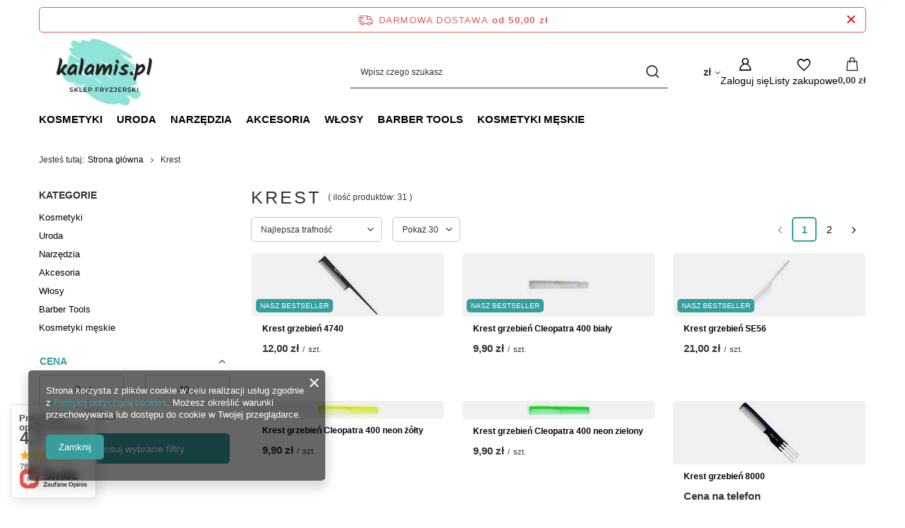

--- FILE ---
content_type: text/html; charset=utf-8
request_url: https://kalamis.pl/firm-pol-1484210219-Krest.html
body_size: 26805
content:
<!DOCTYPE html>
<html lang="pl" class="--freeShipping --vat --gross " ><head><link rel="preload" as="image" fetchpriority="high" media="(max-width: 420px)" href="/hpeciai/7b6c5664d5e8499f4ae70032ac64fa75/pol_is_Krest-grzebien-4740-25033jpg"><link rel="preload" as="image" fetchpriority="high" media="(min-width: 420.1px)" href="/hpeciai/7b6c5664d5e8499f4ae70032ac64fa75/pol_il_Krest-grzebien-4740-25033jpg"><link rel="preload" as="image" fetchpriority="high" media="(max-width: 420px)" href="/hpeciai/bbf9c750093f37d32d3d078fcfd2eb14/pol_is_Krest-grzebien-Cleopatra-400-bialy-25024jpg"><link rel="preload" as="image" fetchpriority="high" media="(min-width: 420.1px)" href="/hpeciai/bbf9c750093f37d32d3d078fcfd2eb14/pol_il_Krest-grzebien-Cleopatra-400-bialy-25024jpg"><meta name="viewport" content="initial-scale = 1.0, maximum-scale = 5.0, width=device-width, viewport-fit=cover"><meta http-equiv="Content-Type" content="text/html; charset=utf-8"><meta http-equiv="X-UA-Compatible" content="IE=edge"><title>Krest</title><meta name="description" content="Krest "><link rel="icon" href="/gfx/pol/favicon.ico"><meta name="theme-color" content="#379e9d"><meta name="msapplication-navbutton-color" content="#379e9d"><meta name="apple-mobile-web-app-status-bar-style" content="#379e9d"><link rel="stylesheet" type="text/css" href="/gfx/pol/search_style.css.gzip?r=1751546544"><script>var app_shop={urls:{prefix:'data="/gfx/'.replace('data="', '')+'pol/',graphql:'/graphql/v1/'},vars:{meta:{viewportContent:'initial-scale = 1.0, maximum-scale = 5.0, width=device-width, viewport-fit=cover'},priceType:'gross',priceTypeVat:true,productDeliveryTimeAndAvailabilityWithBasket:false,geoipCountryCode:'US',fairShopLogo: { enabled: false, image: '/gfx/standards/safe_light.svg'},currency:{id:'PLN',symbol:'zł',country:'pl',format:'###,##0.00',beforeValue:false,space:true,decimalSeparator:',',groupingSeparator:' '},language:{id:'pol',symbol:'pl',name:'Polski'},omnibus:{enabled:true,rebateCodeActivate:false,hidePercentageDiscounts:false,},},txt:{priceTypeText:' brutto',},fn:{},fnrun:{},files:[],graphql:{}};const getCookieByName=(name)=>{const value=`; ${document.cookie}`;const parts = value.split(`; ${name}=`);if(parts.length === 2) return parts.pop().split(';').shift();return false;};if(getCookieByName('freeeshipping_clicked')){document.documentElement.classList.remove('--freeShipping');}if(getCookieByName('rabateCode_clicked')){document.documentElement.classList.remove('--rabateCode');}function hideClosedBars(){const closedBarsArray=JSON.parse(localStorage.getItem('closedBars'))||[];if(closedBarsArray.length){const styleElement=document.createElement('style');styleElement.textContent=`${closedBarsArray.map((el)=>`#${el}`).join(',')}{display:none !important;}`;document.head.appendChild(styleElement);}}hideClosedBars();</script><meta name="robots" content="index,follow"><meta name="rating" content="general"><meta name="Author" content="Kalamis.pl na bazie IdoSell (www.idosell.com/shop).">
<!-- Begin LoginOptions html -->

<style>
#client_new_social .service_item[data-name="service_Apple"]:before, 
#cookie_login_social_more .service_item[data-name="service_Apple"]:before,
.oscop_contact .oscop_login__service[data-service="Apple"]:before {
    display: block;
    height: 2.6rem;
    content: url('/gfx/standards/apple.svg?r=1743165583');
}
.oscop_contact .oscop_login__service[data-service="Apple"]:before {
    height: auto;
    transform: scale(0.8);
}
#client_new_social .service_item[data-name="service_Apple"]:has(img.service_icon):before,
#cookie_login_social_more .service_item[data-name="service_Apple"]:has(img.service_icon):before,
.oscop_contact .oscop_login__service[data-service="Apple"]:has(img.service_icon):before {
    display: none;
}
</style>

<!-- End LoginOptions html -->

<!-- Open Graph -->
<meta property="og:type" content="website"><meta property="og:url" content="https://kalamis.pl/firm-pol-1484210219-Krest.html
"><meta property="og:site_name" content="Kalamis.pl"><meta property="og:locale" content="pl_PL"><meta property="og:image" content="https://kalamis.pl/hpeciai/4bc7f0c3b3d587515af4c745565b9b5f/pol_pl_Krest-grzebien-4740-25033_1.jpg"><meta property="og:image:width" content="500"><meta property="og:image:height" content="500"><link rel="manifest" href="https://kalamis.pl/data/include/pwa/1/manifest.json?t=3"><meta name="apple-mobile-web-app-capable" content="yes"><meta name="apple-mobile-web-app-status-bar-style" content="black"><meta name="apple-mobile-web-app-title" content="kalamis.pl"><link rel="apple-touch-icon" href="/data/include/pwa/1/icon-128.png"><link rel="apple-touch-startup-image" href="/data/include/pwa/1/logo-512.png" /><meta name="msapplication-TileImage" content="/data/include/pwa/1/icon-144.png"><meta name="msapplication-TileColor" content="#2F3BA2"><meta name="msapplication-starturl" content="/"><script type="application/javascript">var _adblock = true;</script><script async src="/data/include/advertising.js"></script><script type="application/javascript">var statusPWA = {
                online: {
                    txt: "Połączono z internetem",
                    bg: "#5fa341"
                },
                offline: {
                    txt: "Brak połączenia z internetem",
                    bg: "#eb5467"
                }
            }</script><script async type="application/javascript" src="/ajax/js/pwa_online_bar.js?v=1&r=6"></script><script >
window.dataLayer = window.dataLayer || [];
window.gtag = function gtag() {
dataLayer.push(arguments);
}
gtag('consent', 'default', {
'ad_storage': 'denied',
'analytics_storage': 'denied',
'ad_personalization': 'denied',
'ad_user_data': 'denied',
'wait_for_update': 500
});

gtag('set', 'ads_data_redaction', true);
</script><script  class='google_consent_mode_update'>
gtag('consent', 'update', {
'ad_storage': 'granted',
'analytics_storage': 'granted',
'ad_personalization': 'granted',
'ad_user_data': 'granted'
});
</script>
<!-- End Open Graph -->
<link rel="next" href="https://kalamis.pl/firm-pol-1484210219-Krest.html?counter=1"/>
<link rel="canonical" href="https://kalamis.pl/firm-pol-1484210219-Krest.html" />


<!-- Begin additional html or js -->


<!--39|1|26-->
<style type="text/css">#marquee_producer { display: none; }</style>
<!--27|1|14-->
<style type="text/css">
div.n61707_controller {display: none;}
div.n56668_main{margin:0;}
#wysuwane{	background: url("http://kalamis.iai-shop.com/data/include/cms/fb/fb.png") no-repeat scroll 0 0 transparent;
	width: 254px;	height:402px;position: fixed;margin-top: -100px; 	right: -242px;	top: 50%;}
.zamknij{	background-position: 0px 0px -242px 0px;}
a.projector_prodstock{display:none;}
span.n54874_price{display:block;}
span.order1_payment_header{width: 240px;}
div.order1_payment_header{width: 353px;}
div.order1_payment_description{width:370px;}
#ControllSearchZone1Slide {height: auto !important;}
.n54696_news_sub .pic {display: none;}

#box-newsletter {
	width: 190px;
	height: 121px;
	display: block;
	margin: 0;
	padding: 60px 0 0 0;
	background: url('http://www.kalamis.pl/data/include/cms/Kalamis/newsletter/body.png') no-repeat;
	margin-top: -9px;
}
#box-newsletter #inputy_wrapper .inpucik {
	background: url('http://www.kalamis.pl/data/include/cms/Kalamis/newsletter/input.png') no-repeat;
	display: block;
	margin: 0 auto;
	padding: 5px;
	width: 158px;
	height: 23px;
	border: none;
	font-family: Arial, Helvetica, sans-serif;
	font-size: 11px;
	color: #666;
}
#zapisz_sie_do_newslettera {
	margin: 0 auto;
	padding: 0;
	width: 97px;
	height: 28px;
	display: block;
	background: url('http://www.kalamis.pl/data/include/cms/Kalamis/newsletter/button.png') no-repeat;
	border: none;
	font-family: Arial, Helvetica, sans-serif;
	font-size: 11px;
	color: #fff;
	font-weight: bold;
	margin-top: 12px;
}
#zapisz_sie_do_newslettera:hover {
	background-position: 0 -28px;
}
#zapisz_sie_do_newslettera:active {
	position:relative;
	top:1px;
}

#projector_form div.product_info_top a.firmlogo {
        width:20%;
        margin: 0 20px 0 0;
}
#projector_form .firmlogo img {
    width:100%; 
}
#projector_form div.product_info_top div {
    float:none;
   display:block;
   width:auto;
}
</style>
<!--59|1|46-->
<style type="text/css">
#menu_search {
margin: 0;
padding: 0;
}
#menu_search_sub h2 { text-indent: -9999px }
</style>


<!-- End additional html or js -->
<script type="text/javascript" src="/expressCheckout/smileCheckout.php?v=3"></script><style>express-checkout:not(:defined){-webkit-appearance:none;background:0 0;display:block !important;outline:0;width:100%;min-height:48px;position:relative}</style></head><body>
<!-- Begin additional html or js -->


<!--87|1|73-->
<!-- Google Code for kalamis.pl Conversion Page -->
<script type="text/javascript">
/*  */
var google_conversion_id = 944893529;
var google_conversion_language = "en";
var google_conversion_format = "3";
var google_conversion_color = "ffffff";
var google_conversion_label = "lVt2COPd_F8Q2dzHwgM";
var google_remarketing_only = false;
/*  */
</script>
<script type="text/javascript" src="//www.googleadservices.com/pagead/conversion.js">
</script>
<noscript>
<div style="display:inline;">
<img height="1" width="1" style="border-style:none;" alt="" src="//www.googleadservices.com/pagead/conversion/944893529/?label=lVt2COPd_F8Q2dzHwgM&amp;guid=ON&amp;script=0"/>
</div>
</noscript>

<!--113|1|92-->
<script src="https://rep.leaselink.pl/plugin/KAL001.js"></script>

<!-- End additional html or js -->
<div id="container" class="search_page container max-width-1200"><header class=" commercial_banner"><script class="ajaxLoad">app_shop.vars.vat_registered="true";app_shop.vars.currency_format="###,##0.00";app_shop.vars.currency_before_value=false;app_shop.vars.currency_space=true;app_shop.vars.symbol="zł";app_shop.vars.id="PLN";app_shop.vars.baseurl="http://kalamis.pl/";app_shop.vars.sslurl="https://kalamis.pl/";app_shop.vars.curr_url="%2Ffirm-pol-1484210219-Krest.html";var currency_decimal_separator=',';var currency_grouping_separator=' ';app_shop.vars.blacklist_extension=["exe","com","swf","js","php"];app_shop.vars.blacklist_mime=["application/javascript","application/octet-stream","message/http","text/javascript","application/x-deb","application/x-javascript","application/x-shockwave-flash","application/x-msdownload"];app_shop.urls.contact="/contact-pol.html";</script><div id="viewType" style="display:none"></div><div id="menu_skip" class="menu_skip"><a href="#layout" class="btn --outline --medium menu_skip__link --layout">Przejdź do zawartości strony</a><a href="#menu_categories" class="btn --outline --medium menu_skip__link --menu">Przejdź do kategorii</a></div><div id="freeShipping" class="freeShipping"><span class="freeShipping__info">Darmowa dostawa</span><strong class="freeShipping__val">
				od 
				50,00 zł</strong><a href="" class="freeShipping__close" aria-label="Zamknij pasek informacyjny"></a></div><div id="logo" class="d-flex align-items-center"><a href="/" target="_self" aria-label="Logo sklepu"><img src="/data/gfx/mask/pol/logo_1_big.png" alt="Logo" width="328" height="122"></a></div><form action="https://kalamis.pl/search.php" method="get" id="menu_search" class="menu_search"><a href="#showSearchForm" class="menu_search__mobile" aria-label="Szukaj"></a><div class="menu_search__block"><div class="menu_search__item --input"><input class="menu_search__input" type="text" name="text" autocomplete="off" placeholder="Wpisz czego szukasz" aria-label="Wpisz czego szukasz"><button class="menu_search__submit" type="submit" aria-label="Szukaj"></button></div><div class="menu_search__item --results search_result"></div></div></form><div id="menu_top" class="menu_top"><div id="menu_settings" class="align-items-center justify-content-center justify-content-lg-end"><div class="open_trigger" tabindex="0" aria-label="Kliknij, aby zmienić walutę, kraj dostawy"><span class="d-none d-md-inline-block flag_txt">zł</span><div class="menu_settings_wrapper d-md-none"><div class="menu_settings_inline"><div class="menu_settings_header">
									Język i waluta:
								</div><div class="menu_settings_content"><span class="menu_settings_flag flag flag_pol"></span><strong class="menu_settings_value"><span class="menu_settings_language">pl</span><span> | </span><span class="menu_settings_currency">zł</span></strong></div></div><div class="menu_settings_inline"><div class="menu_settings_header">
									Dostawa do:
								</div><div class="menu_settings_content"><strong class="menu_settings_value">Polska</strong></div></div></div><i class="icon-angle-down d-none d-md-inline-block"></i></div><form action="https://kalamis.pl/settings.php" method="post"><ul><li><div class="form-group"><label for="menu_settings_curr">Waluta</label><div class="select-after"><select class="form-control" name="curr" id="menu_settings_curr"><option value="EUR">€ (1 zł = 0.238€)
																</option><option value="PLN" selected>zł</option></select></div></div><div class="form-group"><label for="menu_settings_country">Dostawa do</label><div class="select-after"><select class="form-control" name="country" id="menu_settings_country"><option value="1143020016">Austria</option><option value="1143020022">Belgia</option><option value="1143020033">Bułgaria</option><option value="1143020041">Czechy</option><option value="1143020042">Dania</option><option value="1143020051">Estonia</option><option value="1143020056">Finlandia</option><option value="1143020057">Francja</option><option value="1143020062">Grecja</option><option value="1143020075">Hiszpania</option><option value="1143020076">Holandia</option><option value="1143020083">Irlandia</option><option value="1143020116">Litwa</option><option value="1143020118">Łotwa</option><option value="1143020117">Luksembourg</option><option value="1143020143">Niemcy</option><option selected value="1143020003">Polska</option><option value="1143020163">Portugalia</option><option value="1143020169">Rumunia</option><option value="1143020182">Słowacja</option><option value="1143020183">Słowenia</option><option value="1143020193">Szwecja</option><option value="1143020217">Węgry</option><option value="1143020218">Wielka Brytania</option><option value="1143020220">Włochy</option></select></div></div></li><li class="buttons"><button class="btn --solid --large" type="submit">
									Zastosuj zmiany
								</button></li></ul></form></div><div class="account_links"><a class="account_links__item" href="https://kalamis.pl/login.php"><span class="account_links__text --logged-out">Zaloguj się</span></a></div><div class="shopping_list_top" data-empty="true"><a href="https://kalamis.pl/pl/shoppinglist/" class="wishlist_link slt_link --empty" aria-label="Listy zakupowe"><span class="slt_link__text">Listy zakupowe</span></a><div class="slt_lists"><ul class="slt_lists__nav"><li class="slt_lists__nav_item" data-list_skeleton="true" data-list_id="true" data-shared="true"><a class="slt_lists__nav_link" data-list_href="true"><span class="slt_lists__nav_name" data-list_name="true"></span><span class="slt_lists__count" data-list_count="true">0</span></a></li><li class="slt_lists__nav_item --empty"><a class="slt_lists__nav_link --empty" href="https://kalamis.pl/pl/shoppinglist/"><span class="slt_lists__nav_name" data-list_name="true">Lista zakupowa</span><span class="slt_lists__count" data-list_count="true">0</span></a></li></ul></div></div><div id="menu_basket" class="topBasket"><a href="/basketedit.php" class="topBasket__sub" aria-label="Wartość koszyka: 0,00 zł"><span class="badge badge-info" aria-hidden="true"></span><strong class="topBasket__price">0,00 zł</strong></a><div class="topBasket__details --products" style="display: none;"><div class="topBasket__block --labels"><label class="topBasket__item --name">Produkt</label><label class="topBasket__item --sum">Ilość</label><label class="topBasket__item --prices">Cena</label></div><div class="topBasket__block --products"></div></div><div class="topBasket__details --shipping" style="display: none;"><span class="topBasket__name">Koszt dostawy od</span><span id="shipppingCost"></span></div></div></div><nav id="menu_categories" class="wide" aria-label="Kategorie główne"><button type="button" class="navbar-toggler" aria-label="Menu"><i class="icon-reorder"></i></button><div class="navbar-collapse" id="menu_navbar"><ul class="navbar-nav mx-md-n2"><li class="nav-item"><span class="nav-link-wrapper"><a  href="/pol_n_Kosmetyki-378.html" target="_self" title="Kosmetyki" class="nav-link --l1" >Kosmetyki</a><button class="nav-link-expand" type="button" aria-label="Kosmetyki, Menu"></button></span><ul class="navbar-subnav"><li class="nav-header"><a href="#backLink" class="nav-header__backLink"><i class="icon-angle-left"></i></a><a  href="/pol_n_Kosmetyki-378.html" target="_self" title="Kosmetyki" class="nav-link --l1" >Kosmetyki</a></li><li class="nav-item empty"><a  href="/pol_m_Kosmetyki_Farby-386.html" target="_self" title="Farby" class="nav-link --l2" >Farby</a></li><li class="nav-item empty"><a  href="/pol_m_Kosmetyki_Oxydanty-387.html" target="_self" title="Oxydanty" class="nav-link --l2" >Oxydanty</a></li><li class="nav-item empty"><a  href="/pol_m_Kosmetyki_Rozjasniacze-1045.html" target="_self" title="Rozjaśniacze" class="nav-link --l2" >Rozjaśniacze</a></li><li class="nav-item empty"><a  href="/pol_m_Kosmetyki_Szampony-382.html" target="_self" title="Szampony" class="nav-link --l2" >Szampony</a></li><li class="nav-item empty"><a  href="/pol_m_Kosmetyki_Odzywki-383.html" target="_self" title="Odżywki" class="nav-link --l2" >Odżywki</a></li><li class="nav-item empty"><a  href="/pol_m_Kosmetyki_Maski-381.html" target="_self" title="Maski" class="nav-link --l2" >Maski</a></li><li class="nav-item empty"><a  href="/pol_m_Kosmetyki_Regeneratory-384.html" target="_self" title="Regeneratory" class="nav-link --l2" >Regeneratory</a></li><li class="nav-item empty"><a  href="/pol_m_Kosmetyki_Toniki-390.html" target="_self" title="Toniki" class="nav-link --l2" >Toniki</a></li><li class="nav-item empty"><a  href="/pol_m_Kosmetyki_Ampulki-1008.html" target="_self" title="Ampułki" class="nav-link --l2" >Ampułki</a></li><li class="nav-item"><a  href="/pol_m_Kosmetyki_Stylizacja-389.html" target="_self" title="Stylizacja" class="nav-link --l2" >Stylizacja</a><ul class="navbar-subsubnav more"><li class="nav-header"><a href="#backLink" class="nav-header__backLink"><i class="icon-angle-left"></i></a><a  href="/pol_m_Kosmetyki_Stylizacja-389.html" target="_self" title="Stylizacja" class="nav-link --l2" >Stylizacja</a></li><li class="nav-item"><a  href="/pol_m_Kosmetyki_Stylizacja_Lakiery-404.html" target="_self" title="Lakiery" class="nav-link --l3" >Lakiery</a></li><li class="nav-item"><a  href="/pol_m_Kosmetyki_Stylizacja_Pianki-413.html" target="_self" title="Pianki" class="nav-link --l3" >Pianki</a></li><li class="nav-item"><a  href="/pol_m_Kosmetyki_Stylizacja_Nablyszczacze-407.html" target="_self" title="Nabłyszczacze" class="nav-link --l3" >Nabłyszczacze</a></li><li class="nav-item"><a  href="/pol_m_Kosmetyki_Stylizacja_Spraye-do-prostowania-405.html" target="_self" title="Spraye do prostowania" class="nav-link --l3" >Spraye do prostowania</a></li><li class="nav-item"><a  href="/pol_m_Kosmetyki_Stylizacja_Spraye-do-stylizacji-409.html" target="_self" title="Spraye do stylizacji" class="nav-link --l3" >Spraye do stylizacji</a></li><li class="nav-item"><a  href="/pol_m_Kosmetyki_Stylizacja_Lotiony-414.html" target="_self" title="Lotiony" class="nav-link --l3" >Lotiony</a></li><li class="nav-item"><a  href="/pol_m_Kosmetyki_Stylizacja_Fluidy-412.html" target="_self" title="Fluidy" class="nav-link --l3" >Fluidy</a></li><li class="nav-item"><a  href="/pol_m_Kosmetyki_Stylizacja_Kremy-411.html" target="_self" title="Kremy" class="nav-link --l3" >Kremy</a></li><li class="nav-item"><a  href="/pol_m_Kosmetyki_Stylizacja_Pomady-i-Pasty-408.html" target="_self" title="Pomady i Pasty" class="nav-link --l3" >Pomady i Pasty</a></li><li class="nav-item"><a  href="/pol_m_Kosmetyki_Stylizacja_Woski-410.html" target="_self" title="Woski" class="nav-link --l3" >Woski</a></li><li class="nav-item"><a  href="/pol_m_Kosmetyki_Stylizacja_Zele-406.html" target="_self" title="Żele" class="nav-link --l3" >Żele</a></li><li class="nav-item"><a  href="/pol_m_Kosmetyki_Stylizacja_Serum-415.html" target="_self" title="Serum" class="nav-link --l3" >Serum</a></li><li class="nav-item"><a  href="/pol_m_Kosmetyki_Stylizacja_Talki-667.html" target="_self" title="Talki" class="nav-link --l3" >Talki</a></li><li class="nav-item"><a  href="/pol_m_Kosmetyki_Stylizacja_Olejki-1401.html" target="_self" title="Olejki" class="nav-link --l3" >Olejki</a></li><li class="nav-item --extend"><a href="" class="nav-link --l3" txt_alt="- Zwiń">+ Rozwiń</a></li></ul></li><li class="nav-item empty"><a  href="/pol_m_Kosmetyki_Zestawy-385.html" target="_self" title="Zestawy" class="nav-link --l2" >Zestawy</a></li><li class="nav-item empty"><a  href="/pol_m_Kosmetyki_Inne-388.html" target="_self" title="Inne" class="nav-link --l2" >Inne</a></li><li class="nav-item empty"><a  href="/pol_m_Kosmetyki_Prostowanie-keratynowe-1047.html" target="_self" title="Prostowanie keratynowe" class="nav-link --l2" >Prostowanie keratynowe</a></li><li class="nav-item empty"><a  href="/pol_m_Kosmetyki_Henna-1288.html" target="_self" title="Henna" class="nav-link --l2" >Henna</a></li><li class="nav-item"><a  href="/pol_m_Kosmetyki_Dezynfekcja-1369.html" target="_self" title="Dezynfekcja" class="nav-link --l2" >Dezynfekcja</a><ul class="navbar-subsubnav"><li class="nav-header"><a href="#backLink" class="nav-header__backLink"><i class="icon-angle-left"></i></a><a  href="/pol_m_Kosmetyki_Dezynfekcja-1369.html" target="_self" title="Dezynfekcja" class="nav-link --l2" >Dezynfekcja</a></li><li class="nav-item"><a  href="/pol_m_Kosmetyki_Dezynfekcja_Pojemniki-szklane-1371.html" target="_self" title="Pojemniki szklane" class="nav-link --l3" >Pojemniki szklane</a></li><li class="nav-item"><a  href="/pol_m_Kosmetyki_Dezynfekcja_Koncentraty-1372.html" target="_self" title="Koncentraty" class="nav-link --l3" >Koncentraty</a></li><li class="nav-item"><a  href="/pol_m_Kosmetyki_Dezynfekcja_Spreje-1373.html" target="_self" title="Spreje" class="nav-link --l3" >Spreje</a></li><li class="nav-item"><a  href="/pol_m_Kosmetyki_Dezynfekcja_Do-rak-1374.html" target="_self" title="Do rąk" class="nav-link --l3" >Do rąk</a></li><li class="nav-item"><a  href="/pol_m_Kosmetyki_Dezynfekcja_Aerozole-1375.html" target="_self" title="Aerozole" class="nav-link --l3" >Aerozole</a></li><li class="nav-item"><a  href="/pol_m_Kosmetyki_Dezynfekcja_Talki-i-pudry-1377.html" target="_self" title="Talki i pudry" class="nav-link --l3" >Talki i pudry</a></li><li class="nav-item"><a  href="/pol_m_Kosmetyki_Dezynfekcja_Produkty-jednorazowe-1378.html" target="_self" title="Produkty jednorazowe" class="nav-link --l3" >Produkty jednorazowe</a></li></ul></li><li class="nav-item empty"><a  href="/pol_m_Kosmetyki_Lakiery-Hybrydowe-1479.html" target="_self" title="Lakiery Hybrydowe" class="nav-link --l2" >Lakiery Hybrydowe</a></li><li class="nav-item empty"><a  href="/pol_m_Kosmetyki_Plyny-i-preparaty-1482.html" target="_self" title="Płyny i preparaty" class="nav-link --l2" >Płyny i preparaty</a></li><li class="nav-item empty"><a  href="/pol_m_Kosmetyki_Akryle-do-paznokci-1490.html" target="_self" title="Akryle do paznokci" class="nav-link --l2" >Akryle do paznokci</a></li><li class="nav-item empty"><a  href="/pol_m_Kosmetyki_Zele-do-paznokci-1494.html" target="_self" title="Żele do paznokci" class="nav-link --l2" >Żele do paznokci</a></li><li class="nav-item --all empty"><a class="nav-link --l2" href="/pol_n_Kosmetyki-378.html">+ Pokaż wszystkie</a></li></ul></li><li class="nav-item"><span class="nav-link-wrapper"><a  href="/pol_n_Uroda-1585.html" target="_self" title="Uroda" class="nav-link --l1" >Uroda</a><button class="nav-link-expand" type="button" aria-label="Uroda, Menu"></button></span><ul class="navbar-subnav"><li class="nav-header"><a href="#backLink" class="nav-header__backLink"><i class="icon-angle-left"></i></a><a  href="/pol_n_Uroda-1585.html" target="_self" title="Uroda" class="nav-link --l1" >Uroda</a></li><li class="nav-item empty"><a  href="/pol_m_Uroda_Brwi-i-rzesy-1586.html" target="_self" title="Brwi i rzęsy" class="nav-link --l2" >Brwi i rzęsy</a></li><li class="nav-item --all empty"><a class="nav-link --l2" href="/pol_n_Uroda-1585.html">+ Pokaż wszystkie</a></li></ul></li><li class="nav-item"><span class="nav-link-wrapper"><a  href="/pol_n_Narzedzia-379.html" target="_self" title="Narzędzia" class="nav-link --l1" >Narzędzia</a><button class="nav-link-expand" type="button" aria-label="Narzędzia, Menu"></button></span><ul class="navbar-subnav"><li class="nav-header"><a href="#backLink" class="nav-header__backLink"><i class="icon-angle-left"></i></a><a  href="/pol_n_Narzedzia-379.html" target="_self" title="Narzędzia" class="nav-link --l1" >Narzędzia</a></li><li class="nav-item empty"><a  href="/pol_m_Narzedzia_Prostownice-do-wlosow-392.html" target="_self" title="Prostownice do włosów" class="nav-link --l2" >Prostownice do włosów</a></li><li class="nav-item"><a  href="/pol_m_Narzedzia_Suszarki-do-wlosow-395.html" target="_self" title="Suszarki do włosów" class="nav-link --l2" >Suszarki do włosów</a><ul class="navbar-subsubnav"><li class="nav-header"><a href="#backLink" class="nav-header__backLink"><i class="icon-angle-left"></i></a><a  href="/pol_m_Narzedzia_Suszarki-do-wlosow-395.html" target="_self" title="Suszarki do włosów" class="nav-link --l2" >Suszarki do włosów</a></li><li class="nav-item"><a  href="/pol_m_Narzedzia_Suszarki-do-wlosow_Reczne-416.html" target="_self" title="Ręczne" class="nav-link --l3" >Ręczne</a></li><li class="nav-item"><a  href="/pol_m_Narzedzia_Suszarki-do-wlosow_Stojace-417.html" target="_self" title="Stojące" class="nav-link --l3" >Stojące</a></li><li class="nav-item"><a  href="/pol_m_Narzedzia_Suszarki-do-wlosow_Dyfuzory-418.html" target="_self" title="Dyfuzory" class="nav-link --l3" >Dyfuzory</a></li></ul></li><li class="nav-item empty"><a  href="/pol_m_Narzedzia_Lokowki-do-wlosow-391.html" target="_self" title="Lokówki do włosów" class="nav-link --l2" >Lokówki do włosów</a></li><li class="nav-item empty"><a  href="/pol_m_Narzedzia_Falownice-do-wlosow-393.html" target="_self" title="Falownice do włosów" class="nav-link --l2" >Falownice do włosów</a></li><li class="nav-item empty"><a  href="/pol_m_Narzedzia_Nozyczki-1432.html" target="_self" title="Nożyczki" class="nav-link --l2" >Nożyczki</a></li><li class="nav-item empty"><a  href="/pol_m_Narzedzia_Karbownice-do-wlosow-396.html" target="_self" title="Karbownice do włosów" class="nav-link --l2" >Karbownice do włosów</a></li><li class="nav-item empty"><a  href="/pol_m_Narzedzia_Inne-394.html" target="_self" title="Inne" class="nav-link --l2" >Inne</a></li><li class="nav-item empty"><a  href="/pol_m_Narzedzia_Lustra-1122.html" target="_self" title="Lustra" class="nav-link --l2" >Lustra</a></li><li class="nav-item"><a  href="/pol_m_Narzedzia_Maszynki-do-wlosow-397.html" target="_self" title="Maszynki do włosów" class="nav-link --l2" >Maszynki do włosów</a><ul class="navbar-subsubnav"><li class="nav-header"><a href="#backLink" class="nav-header__backLink"><i class="icon-angle-left"></i></a><a  href="/pol_m_Narzedzia_Maszynki-do-wlosow-397.html" target="_self" title="Maszynki do włosów" class="nav-link --l2" >Maszynki do włosów</a></li><li class="nav-item"><a  href="/pol_m_Narzedzia_Maszynki-do-wlosow_Konserwacja-422.html" target="_self" title="Konserwacja" class="nav-link --l3" >Konserwacja</a></li><li class="nav-item"><a  href="/pol_m_Narzedzia_Maszynki-do-wlosow_Maszynki-bezprzewodowe-420.html" target="_self" title="Maszynki bezprzewodowe" class="nav-link --l3" >Maszynki bezprzewodowe</a></li><li class="nav-item"><a  href="/pol_m_Narzedzia_Maszynki-do-wlosow_Maszynki-przewodowe-419.html" target="_self" title="Maszynki przewodowe" class="nav-link --l3" >Maszynki przewodowe</a></li><li class="nav-item"><a  href="/pol_m_Narzedzia_Maszynki-do-wlosow_Nakladki-1431.html" target="_self" title="Nakładki" class="nav-link --l3" >Nakładki</a></li><li class="nav-item"><a  href="/pol_m_Narzedzia_Maszynki-do-wlosow_Ostrza-421.html" target="_self" title="Ostrza" class="nav-link --l3" >Ostrza</a></li><li class="nav-item"><a  href="/pol_m_Narzedzia_Maszynki-do-wlosow_Trymery-do-wlosow-423.html" target="_self" title="Trymery do włosów" class="nav-link --l3" >Trymery do włosów</a></li></ul></li><li class="nav-item"><a  href="/pol_m_Narzedzia_Klimazony-1436.html" target="_self" title="Klimazony" class="nav-link --l2" >Klimazony</a><ul class="navbar-subsubnav"><li class="nav-header"><a href="#backLink" class="nav-header__backLink"><i class="icon-angle-left"></i></a><a  href="/pol_m_Narzedzia_Klimazony-1436.html" target="_self" title="Klimazony" class="nav-link --l2" >Klimazony</a></li><li class="nav-item"><a  href="/pol_m_Narzedzia_Klimazony_Infrazony-1437.html" target="_self" title="Infrazony" class="nav-link --l3" >Infrazony</a></li></ul></li><li class="nav-item empty"><a  href="/pol_m_Narzedzia_Sauny-1500.html" target="_self" title="Sauny" class="nav-link --l2" >Sauny</a></li><li class="nav-item --all empty"><a class="nav-link --l2" href="/pol_m_Narzedzia-379.html">+ Pokaż wszystkie</a></li></ul></li><li class="nav-item"><span class="nav-link-wrapper"><a  href="/pol_n_Akcesoria-380.html" target="_self" title="Akcesoria" class="nav-link --l1" >Akcesoria</a><button class="nav-link-expand" type="button" aria-label="Akcesoria, Menu"></button></span><ul class="navbar-subnav"><li class="nav-header"><a href="#backLink" class="nav-header__backLink"><i class="icon-angle-left"></i></a><a  href="/pol_n_Akcesoria-380.html" target="_self" title="Akcesoria" class="nav-link --l1" >Akcesoria</a></li><li class="nav-item empty"><a  href="/pol_m_Akcesoria_Szczotki-398.html" target="_self" title="Szczotki" class="nav-link --l2" >Szczotki</a></li><li class="nav-item empty"><a  href="/pol_m_Akcesoria_Grzebienie-399.html" target="_self" title="Grzebienie" class="nav-link --l2" >Grzebienie</a></li><li class="nav-item empty"><a  href="/pol_m_Akcesoria_Klipsy-Klamry-401.html" target="_self" title="Klipsy / Klamry" class="nav-link --l2" >Klipsy / Klamry</a></li><li class="nav-item empty"><a  href="/pol_m_Akcesoria_Wsuwki-402.html" target="_self" title="Wsuwki" class="nav-link --l2" >Wsuwki</a></li><li class="nav-item empty"><a  href="/pol_m_Akcesoria_Rekawiczki-1246.html" target="_self" title="Rękawiczki" class="nav-link --l2" >Rękawiczki</a></li><li class="nav-item empty"><a  href="/pol_m_Akcesoria_Kartacze-1297.html" target="_self" title="Kartacze" class="nav-link --l2" >Kartacze</a></li><li class="nav-item empty"><a  href="/pol_m_Akcesoria_Spryskiwacze-1119.html" target="_self" title="Spryskiwacze" class="nav-link --l2" >Spryskiwacze</a></li><li class="nav-item empty"><a  href="/pol_m_Akcesoria_Kufer-fryzjerski-1123.html" target="_self" title="Kufer fryzjerski" class="nav-link --l2" >Kufer fryzjerski</a></li><li class="nav-item empty"><a  href="/pol_m_Akcesoria_Inne-400.html" target="_self" title="Inne" class="nav-link --l2" >Inne</a></li><li class="nav-item empty"><a  href="/pol_m_Akcesoria_Reczniki-1406.html" target="_self" title="Ręczniki" class="nav-link --l2" >Ręczniki</a></li><li class="nav-item empty"><a  href="/pol_m_Akcesoria_Ozdoby-do-paznokci-1484.html" target="_self" title="Ozdoby do paznokci" class="nav-link --l2" >Ozdoby do paznokci</a></li><li class="nav-item empty"><a  href="/pol_m_Akcesoria_Peleryny-1502.html" target="_self" title="Peleryny" class="nav-link --l2" >Peleryny</a></li><li class="nav-item empty"><a  href="/pol_m_Akcesoria_Produkty-jednorazowe-1556.html" target="_self" title="Produkty jednorazowe" class="nav-link --l2" >Produkty jednorazowe</a></li><li class="nav-item --all empty"><a class="nav-link --l2" href="/pol_m_Akcesoria-380.html">+ Pokaż wszystkie</a></li></ul></li><li class="nav-item"><span class="nav-link-wrapper"><a  href="/pol_n_Wlosy-1101.html" target="_self" title="Włosy" class="nav-link --l1" >Włosy</a><button class="nav-link-expand" type="button" aria-label="Włosy, Menu"></button></span><ul class="navbar-subnav"><li class="nav-header"><a href="#backLink" class="nav-header__backLink"><i class="icon-angle-left"></i></a><a  href="/pol_n_Wlosy-1101.html" target="_self" title="Włosy" class="nav-link --l1" >Włosy</a></li><li class="nav-item empty"><a  href="/pol_m_Wlosy_Pod-zgrzew-1102.html" target="_self" title="Pod zgrzew" class="nav-link --l2" >Pod zgrzew</a></li><li class="nav-item empty"><a  href="/pol_m_Wlosy_Clip-In-1103.html" target="_self" title="Clip In" class="nav-link --l2" >Clip In</a></li><li class="nav-item empty"><a  href="/pol_m_Wlosy_Akcesoria-1114.html" target="_self" title="Akcesoria" class="nav-link --l2" >Akcesoria</a></li><li class="nav-item empty"><a  href="/pol_m_Wlosy_Syntetyczne-1589.html" target="_self" title="Syntetyczne" class="nav-link --l2" >Syntetyczne</a></li><li class="nav-item --all empty"><a class="nav-link --l2" href="/pol_n_Wlosy-1101.html">+ Pokaż wszystkie</a></li></ul></li><li class="nav-item"><span class="nav-link-wrapper"><a  href="/pol_n_Barber-Tools-1132.html" target="_self" title="Barber Tools" class="nav-link --l1" >Barber Tools</a><button class="nav-link-expand" type="button" aria-label="Barber Tools, Menu"></button></span><ul class="navbar-subnav"><li class="nav-header"><a href="#backLink" class="nav-header__backLink"><i class="icon-angle-left"></i></a><a  href="/pol_n_Barber-Tools-1132.html" target="_self" title="Barber Tools" class="nav-link --l1" >Barber Tools</a></li><li class="nav-item"><a  href="/pol_m_Barber-Tools_Maszynki-do-wlosow-1133.html" target="_self" title="Maszynki do włosów" class="nav-link --l2" >Maszynki do włosów</a><ul class="navbar-subsubnav"><li class="nav-header"><a href="#backLink" class="nav-header__backLink"><i class="icon-angle-left"></i></a><a  href="/pol_m_Barber-Tools_Maszynki-do-wlosow-1133.html" target="_self" title="Maszynki do włosów" class="nav-link --l2" >Maszynki do włosów</a></li><li class="nav-item"><a  href="/pol_m_Barber-Tools_Maszynki-do-wlosow_Maszynki-do-wlosow-przewodowe-1150.html" target="_self" title="Maszynki do włosów przewodowe " class="nav-link --l3" >Maszynki do włosów przewodowe </a></li><li class="nav-item"><a  href="/pol_m_Barber-Tools_Maszynki-do-wlosow_Maszynki-do-wlosow-bezprzewodowe-1151.html" target="_self" title="Maszynki do włosów bezprzewodowe " class="nav-link --l3" >Maszynki do włosów bezprzewodowe </a></li><li class="nav-item"><a  href="/pol_m_Barber-Tools_Maszynki-do-wlosow_Nakladki-1428.html" target="_self" title="Nakładki" class="nav-link --l3" >Nakładki</a></li><li class="nav-item"><a  href="/pol_m_Barber-Tools_Maszynki-do-wlosow_Trymery-1134.html" target="_self" title="Trymery" class="nav-link --l3" >Trymery</a></li><li class="nav-item"><a  href="/pol_m_Barber-Tools_Maszynki-do-wlosow_Ostrza-1135.html" target="_self" title="Ostrza" class="nav-link --l3" >Ostrza</a></li><li class="nav-item"><a  href="/pol_m_Barber-Tools_Maszynki-do-wlosow_Konserwacja-1136.html" target="_self" title="Konserwacja" class="nav-link --l3" >Konserwacja</a></li></ul></li><li class="nav-item empty"><a  href="/pol_m_Barber-Tools_Suszarki-1138.html" target="_self" title="Suszarki" class="nav-link --l2" >Suszarki</a></li><li class="nav-item"><a  href="/pol_m_Barber-Tools_Narzedzia-1139.html" target="_self" title="Narzędzia" class="nav-link --l2" >Narzędzia</a><ul class="navbar-subsubnav"><li class="nav-header"><a href="#backLink" class="nav-header__backLink"><i class="icon-angle-left"></i></a><a  href="/pol_m_Barber-Tools_Narzedzia-1139.html" target="_self" title="Narzędzia" class="nav-link --l2" >Narzędzia</a></li><li class="nav-item"><a  href="/pol_m_Barber-Tools_Narzedzia_Brzytwy-Barberskie-1155.html" target="_self" title="Brzytwy Barberskie" class="nav-link --l3" >Brzytwy Barberskie</a></li><li class="nav-item"><a  href="/pol_m_Barber-Tools_Narzedzia_Golarki-1243.html" target="_self" title="Golarki" class="nav-link --l3" >Golarki</a></li></ul></li><li class="nav-item"><a  href="/pol_m_Barber-Tools_Akcesoria-1137.html" target="_self" title="Akcesoria" class="nav-link --l2" >Akcesoria</a><ul class="navbar-subsubnav more"><li class="nav-header"><a href="#backLink" class="nav-header__backLink"><i class="icon-angle-left"></i></a><a  href="/pol_m_Barber-Tools_Akcesoria-1137.html" target="_self" title="Akcesoria" class="nav-link --l2" >Akcesoria</a></li><li class="nav-item"><a  href="/pol_m_Barber-Tools_Akcesoria_Grzebienie-do-wlosow-i-wasow-1159.html" target="_self" title="Grzebienie do włosów i wąsów " class="nav-link --l3" >Grzebienie do włosów i wąsów </a></li><li class="nav-item"><a  href="/pol_m_Barber-Tools_Akcesoria_Szczotki-do-brody-1160.html" target="_self" title="Szczotki do brody " class="nav-link --l3" >Szczotki do brody </a></li><li class="nav-item"><a  href="/pol_m_Barber-Tools_Akcesoria_Pedzle-do-brody-1161.html" target="_self" title="Pędzle do brody " class="nav-link --l3" >Pędzle do brody </a></li><li class="nav-item"><a  href="/pol_m_Barber-Tools_Akcesoria_Szczotki-do-wlosow-1422.html" target="_self" title="Szczotki do włosów" class="nav-link --l3" >Szczotki do włosów</a></li><li class="nav-item"><a  href="/pol_m_Barber-Tools_Akcesoria_Karkowki-i-pedzle-do-wlosow-1162.html" target="_self" title="Karkówki i pędzle do włosów " class="nav-link --l3" >Karkówki i pędzle do włosów </a></li><li class="nav-item"><a  href="/pol_m_Barber-Tools_Akcesoria_Misy-do-golenia-1163.html" target="_self" title="Misy do golenia " class="nav-link --l3" >Misy do golenia </a></li><li class="nav-item"><a  href="/pol_m_Barber-Tools_Akcesoria_Pasy-do-ostrzenia-1164.html" target="_self" title="Pasy do ostrzenia " class="nav-link --l3" >Pasy do ostrzenia </a></li><li class="nav-item"><a  href="/pol_m_Barber-Tools_Akcesoria_Maszynki-do-golenia-1167.html" target="_self" title="Maszynki do golenia " class="nav-link --l3" >Maszynki do golenia </a></li><li class="nav-item"><a  href="/pol_m_Barber-Tools_Akcesoria_Gadzety-1238.html" target="_self" title="Gadżety " class="nav-link --l3" >Gadżety </a></li><li class="nav-item"><a  href="/pol_m_Barber-Tools_Akcesoria_Peleryny-1244.html" target="_self" title="Peleryny" class="nav-link --l3" >Peleryny</a></li><li class="nav-item"><a  href="/pol_m_Barber-Tools_Akcesoria_Inne-1239.html" target="_self" title="Inne" class="nav-link --l3" >Inne</a></li><li class="nav-item --extend"><a href="" class="nav-link --l3" txt_alt="- Zwiń">+ Rozwiń</a></li></ul></li><li class="nav-item"><a  href="/pol_m_Barber-Tools_Autoklawy-1153.html" target="_self" title="Autoklawy" class="nav-link --l2" >Autoklawy</a><ul class="navbar-subsubnav"><li class="nav-header"><a href="#backLink" class="nav-header__backLink"><i class="icon-angle-left"></i></a><a  href="/pol_m_Barber-Tools_Autoklawy-1153.html" target="_self" title="Autoklawy" class="nav-link --l2" >Autoklawy</a></li><li class="nav-item"><a  href="/pol_m_Barber-Tools_Autoklawy_Podgrzewacze-do-recznikow-1154.html" target="_self" title="Podgrzewacze do ręczników" class="nav-link --l3" >Podgrzewacze do ręczników</a></li></ul></li><li class="nav-item"><a  href="/pol_m_Barber-Tools_Kosmetyki-1168.html" target="_self" title="Kosmetyki" class="nav-link --l2" >Kosmetyki</a><ul class="navbar-subsubnav"><li class="nav-header"><a href="#backLink" class="nav-header__backLink"><i class="icon-angle-left"></i></a><a  href="/pol_m_Barber-Tools_Kosmetyki-1168.html" target="_self" title="Kosmetyki" class="nav-link --l2" >Kosmetyki</a></li><li class="nav-item"><a  href="/pol_m_Barber-Tools_Kosmetyki_Do-wlosow-1169.html" target="_self" title="Do włosów " class="nav-link --l3" >Do włosów </a></li><li class="nav-item"><a  href="/pol_m_Barber-Tools_Kosmetyki_Do-brody-1176.html" target="_self" title="Do brody" class="nav-link --l3" >Do brody</a></li><li class="nav-item"><a  href="/pol_m_Barber-Tools_Kosmetyki_Do-wasow-1185.html" target="_self" title="Do wąsów" class="nav-link --l3" >Do wąsów</a></li><li class="nav-item"><a  href="/pol_m_Barber-Tools_Kosmetyki_Do-twarzy-1416.html" target="_self" title="Do twarzy " class="nav-link --l3" >Do twarzy </a></li><li class="nav-item"><a  href="/pol_m_Barber-Tools_Kosmetyki_Perfumy-1419.html" target="_self" title="Perfumy" class="nav-link --l3" >Perfumy</a></li></ul></li><li class="nav-item"><a  href="/pol_m_Barber-Tools_Meble-1187.html" target="_self" title="Meble" class="nav-link --l2" >Meble</a><ul class="navbar-subsubnav"><li class="nav-header"><a href="#backLink" class="nav-header__backLink"><i class="icon-angle-left"></i></a><a  href="/pol_m_Barber-Tools_Meble-1187.html" target="_self" title="Meble" class="nav-link --l2" >Meble</a></li><li class="nav-item"><a  href="/pol_m_Barber-Tools_Meble_Konsole-barberskie-1188.html" target="_self" title="Konsole barberskie" class="nav-link --l3" >Konsole barberskie</a></li><li class="nav-item"><a  href="/pol_m_Barber-Tools_Meble_Fotele-barberskie-1189.html" target="_self" title="Fotele barberskie" class="nav-link --l3" >Fotele barberskie</a></li></ul></li><li class="nav-item empty"><a  href="/pol_m_Barber-Tools_Zestawy-1463.html" target="_self" title="Zestawy" class="nav-link --l2" >Zestawy</a></li><li class="nav-item --all empty"><a class="nav-link --l2" href="/pol_n_Barber-Tools-1132.html">+ Pokaż wszystkie</a></li></ul></li><li class="nav-item"><span class="nav-link-wrapper"><a  href="/pol_n_Kosmetyki-meskie-1078.html" target="_self" title="Kosmetyki męskie" class="nav-link --l1" >Kosmetyki męskie</a><button class="nav-link-expand" type="button" aria-label="Kosmetyki męskie, Menu"></button></span><ul class="navbar-subnav"><li class="nav-header"><a href="#backLink" class="nav-header__backLink"><i class="icon-angle-left"></i></a><a  href="/pol_n_Kosmetyki-meskie-1078.html" target="_self" title="Kosmetyki męskie" class="nav-link --l1" >Kosmetyki męskie</a></li><li class="nav-item"><a  href="/pol_m_Kosmetyki-meskie_Stylizacja-1079.html" target="_self" title="Stylizacja" class="nav-link --l2" >Stylizacja</a><ul class="navbar-subsubnav"><li class="nav-header"><a href="#backLink" class="nav-header__backLink"><i class="icon-angle-left"></i></a><a  href="/pol_m_Kosmetyki-meskie_Stylizacja-1079.html" target="_self" title="Stylizacja" class="nav-link --l2" >Stylizacja</a></li><li class="nav-item"><a  href="/pol_m_Kosmetyki-meskie_Stylizacja_Pasty-1080.html" target="_self" title="Pasty" class="nav-link --l3" >Pasty</a></li><li class="nav-item"><a  href="/pol_m_Kosmetyki-meskie_Stylizacja_Woski-1081.html" target="_self" title="Woski" class="nav-link --l3" >Woski</a></li><li class="nav-item"><a  href="/pol_m_Kosmetyki-meskie_Stylizacja_Zele-1082.html" target="_self" title="Żele" class="nav-link --l3" >Żele</a></li><li class="nav-item"><a  href="/pol_m_Kosmetyki-meskie_Stylizacja_Toniki-1083.html" target="_self" title="Toniki" class="nav-link --l3" >Toniki</a></li><li class="nav-item"><a  href="/pol_m_Kosmetyki-meskie_Stylizacja_Kremy-1251.html" target="_self" title="Kremy" class="nav-link --l3" >Kremy</a></li><li class="nav-item"><a  href="/pol_m_Kosmetyki-meskie_Stylizacja_Perfumy-1260.html" target="_self" title="Perfumy" class="nav-link --l3" >Perfumy</a></li><li class="nav-item"><a  href="/pol_m_Kosmetyki-meskie_Stylizacja_Pomady-1270.html" target="_self" title="Pomady" class="nav-link --l3" >Pomady</a></li></ul></li><li class="nav-item empty"><a  href="/pol_m_Kosmetyki-meskie_Szampony-1084.html" target="_self" title="Szampony" class="nav-link --l2" >Szampony</a></li><li class="nav-item"><a  href="/pol_m_Kosmetyki-meskie_Farby-1085.html" target="_self" title="Farby" class="nav-link --l2" >Farby</a><ul class="navbar-subsubnav"><li class="nav-header"><a href="#backLink" class="nav-header__backLink"><i class="icon-angle-left"></i></a><a  href="/pol_m_Kosmetyki-meskie_Farby-1085.html" target="_self" title="Farby" class="nav-link --l2" >Farby</a></li><li class="nav-item"><a  href="/pol_m_Kosmetyki-meskie_Farby_Odsiwiacze-1086.html" target="_self" title="Odsiwiacze" class="nav-link --l3" >Odsiwiacze</a></li></ul></li><li class="nav-item empty"><a  href="/pol_m_Kosmetyki-meskie_Odzywki-1087.html" target="_self" title="Odżywki" class="nav-link --l2" >Odżywki</a></li><li class="nav-item empty"><a  href="/pol_m_Kosmetyki-meskie_Do-brody-i-wasow-1365.html" target="_self" title="Do brody i wąsów" class="nav-link --l2" >Do brody i wąsów</a></li><li class="nav-item empty"><a  href="/pol_m_Kosmetyki-meskie_Zestawy-1464.html" target="_self" title="Zestawy" class="nav-link --l2" >Zestawy</a></li></ul></li></ul></div></nav><div id="breadcrumbs" class="breadcrumbs"><div class="back_button"><button id="back_button"></button></div><nav class="list_wrapper" aria-label="Nawigacja okruszkowa"><ol><li><span>Jesteś tutaj:  </span></li><li class="bc-main"><span><a href="/">Strona główna</a></span></li><li class="bc-item-1 bc-active" aria-current="page"><span>Krest</span></li></ol></nav></div></header><div id="layout" class="row clearfix"><aside class="col-3 col-xl-2" aria-label="Kategorie i filtry"><section class="shopping_list_menu"><div class="shopping_list_menu__block --lists slm_lists" data-empty="true"><span class="slm_lists__label">Listy zakupowe</span><ul class="slm_lists__nav"><li class="slm_lists__nav_item" data-list_skeleton="true" data-list_id="true" data-shared="true"><a class="slm_lists__nav_link" data-list_href="true"><span class="slm_lists__nav_name" data-list_name="true"></span><span class="slm_lists__count" data-list_count="true">0</span></a></li><li class="slm_lists__nav_header"><span class="slm_lists__label">Listy zakupowe</span></li><li class="slm_lists__nav_item --empty"><a class="slm_lists__nav_link --empty" href="https://kalamis.pl/pl/shoppinglist/"><span class="slm_lists__nav_name" data-list_name="true">Lista zakupowa</span><span class="sr-only">ilość produktów: </span><span class="slm_lists__count" data-list_count="true">0</span></a></li></ul><a href="#manage" class="slm_lists__manage d-none align-items-center d-md-flex">Zarządzaj listami</a></div><div class="shopping_list_menu__block --bought slm_bought"><a class="slm_bought__link d-flex" href="https://kalamis.pl/products-bought.php">
				Lista dotychczas zamówionych produktów
			</a></div><div class="shopping_list_menu__block --info slm_info"><strong class="slm_info__label d-block mb-3">Jak działa lista zakupowa?</strong><ul class="slm_info__list"><li class="slm_info__list_item d-flex mb-3">
					Po zalogowaniu możesz umieścić i przechowywać na liście zakupowej dowolną liczbę produktów nieskończenie długo.
				</li><li class="slm_info__list_item d-flex mb-3">
					Dodanie produktu do listy zakupowej nie oznacza automatycznie jego rezerwacji.
				</li><li class="slm_info__list_item d-flex mb-3">
					Dla niezalogowanych klientów lista zakupowa przechowywana jest do momentu wygaśnięcia sesji (około 24h).
				</li></ul></div></section><div id="mobileCategories" class="mobileCategories"><div class="mobileCategories__item --menu"><button type="button" class="mobileCategories__link --active" data-ids="#menu_search,.shopping_list_menu,#menu_search,#menu_navbar,#menu_navbar3, #menu_blog">
                            Menu
                        </button></div><div class="mobileCategories__item --account"><button type="button" class="mobileCategories__link" data-ids="#menu_contact,#login_menu_block">
                            Konto
                        </button></div><div class="mobileCategories__item --settings"><button type="button" class="mobileCategories__link" data-ids="#menu_settings">
                                Ustawienia
                            </button></div></div><div class="setMobileGrid" data-item="#menu_navbar"></div><div class="setMobileGrid" data-item="#menu_navbar3" data-ismenu1="true"></div><div class="setMobileGrid" data-item="#menu_blog"></div><div class="login_menu_block d-lg-none" id="login_menu_block"><a class="sign_in_link" href="/login.php" title=""><i class="icon-user"></i><span>Zaloguj się</span></a><a class="registration_link" href="/client-new.php?register" title=""><i class="icon-lock"></i><span>Zarejestruj się</span></a><a class="order_status_link" href="/order-open.php" title=""><i class="icon-globe"></i><span>Sprawdź status zamówienia</span></a></div><div class="setMobileGrid" data-item="#menu_contact"></div><div class="setMobileGrid" data-item="#menu_settings"></div><div id="menu_categories2" class="mb-4"><a class="menu_categories_label" href="/categories.php">Kategorie </a><ul class="no_active"><li><a href="/pol_n_Kosmetyki-378.html" target="_self">Kosmetyki</a></li><li><a href="/pol_n_Uroda-1585.html" target="_self">Uroda</a></li><li><a href="/pol_n_Narzedzia-379.html" target="_self">Narzędzia</a></li><li><a href="/pol_n_Akcesoria-380.html" target="_self">Akcesoria</a></li><li><a href="/pol_n_Wlosy-1101.html" target="_self">Włosy</a></li><li><a href="/pol_n_Barber-Tools-1132.html" target="_self">Barber Tools</a></li><li><a href="/pol_n_Kosmetyki-meskie-1078.html" target="_self">Kosmetyki męskie</a></li></ul></div><section id="Filters" class="filters mb-4" aria-label="Filtry"><form class="filters__form is-validated" method="get" action="/firm-pol-1484210219-Krest.html"><div class="filters__block mb-1"><input type="hidden" class="__serialize" id="filter_price_input" name="filter_price" value=""><button class="filters__toggler
									" data-id="filter_price" aria-expanded="true"><div class="btn --icon-right d-block pr-4"><span>Cena</span></div></button><div class="filters__expand" id="filter_price_expand"><div class="filters__content --range"><input type="hidden" id="min_price_start" value="0"><input type="hidden" id="max_price_start" value="40"><div class="filters__price-slider"><div class="--price"></div></div><div class="filters__price"><div class="filters__range d-flex justify-content-between align-items-center"><label for="PriceRangeFrom" class="--from"><input id="PriceRangeFrom" type="text" class="--input-from" value="0"><span class="--currency">zł</span></label><span class="--gap">
																			-
																	</span><label for="PriceRangeTo" class="--to"><input id="PriceRangeTo" type="text" class="--input-to" value="40"><span class="--currency">zł</span></label></div><div class="filters__options"><button type="submit" class="btn p-md-0 mt-md-2">
																			Zastosuj zakres cen
																	</button></div></div></div></div></div><div class="f-group filters__buttons mt-3"><button type="submit" class="btn --large --solid d-block" title="Kliknij aby zastosować wybrane filtry">
						Zastosuj wybrane filtry
					</button></div></form></section></aside><main id="content" class="col-xl-10 col-md-9 col-12"><section class="search_name"><h1 class="search_name__label headline"><span class="headline__name">Krest</span></h1><span class="search_name__total">( ilość produktów: <span class="search_name__total_value">31</span> )</span></section><div id="paging_setting_top" class="s_paging"><form class="s_paging__item --sort" action="/settings.php"><select class="s_paging__select --order --small-md" id="select_top_sort" name="sort_order" aria-label="Zmień sortowanie"><option value="relevance-d" class="option_relevance-d">Najlepsza trafność</option><option value="name-a" class="option_name-a">Sortuj po nazwie rosnąco</option><option value="name-d" class="option_name-d">Sortuj po nazwie malejąco</option><option value="price-a" class="option_price-a">Sortuj po cenie rosnąco</option><option value="price-d" class="option_price-d">Sortuj po cenie malejąco</option><option value="date-a" class="option_date-a">Sortuj po dacie rosnąco</option><option value="date-d" class="option_date-d">Sortuj po dacie malejąco</option></select></form><form class="s_paging__item --portions d-none d-md-block" action="/settings.php"><select class="s_paging__select --portions --small-md" id="select_top_portions" name="portions" aria-label="Zmień ilość wyświetlanych produktów"><option value="30" selected>Pokaż 30</option><option value="60">Pokaż 60</option></select></form><div class="s_paging__item --filters d-md-none mb-2 mb-sm-3"><a class="btn --solid --large" href="#menu_filter">
						Filtrowanie
					</a></div><ul class="s_paging__item pagination d-flex mb-2 mb-sm-3" aria-label="Nawiguj między stronami"><li class="pagination__element --prev --disabled --button"><span class="pagination__link"></span><span class="pagination__button --prev btn --secondary --solid --icon-left icon-angle-left d-sm-none">Poprzednia strona</span></li><li class="pagination__element --item --active"><span class="pagination__link" aria-current="page">1</span></li><li class="pagination__element --item"><a class="pagination__link" href="/firm-pol-1484210219-Krest.html?counter=1">2</a></li><li class="pagination__element --next --button"><a class="pagination__link" href="/firm-pol-1484210219-Krest.html?counter=1" aria-label="Następna strona"></a><a class="pagination__button --next btn --secondary --solid --icon-right icon-angle-right d-md-none" href="/firm-pol-1484210219-Krest.html?counter=1">Następna strona</a></li></ul></div><section id="search" class="search products mb-3"><div class="product" data-product_id="25033" data-product_page="0" data-product_first="true"><a class="product__icon d-flex justify-content-center align-items-center" tabindex="-1" data-product-id="25033" href="https://kalamis.pl/product-pol-25033-Krest-grzebien-4740.html" title="Krest grzebień 4740"><picture><source media="(max-width: 420px)" srcset="/hpeciai/7b6c5664d5e8499f4ae70032ac64fa75/pol_is_Krest-grzebien-4740-25033jpg"></source><img alt="Krest grzebień 4740" src="/hpeciai/7b6c5664d5e8499f4ae70032ac64fa75/pol_il_Krest-grzebien-4740-25033jpg"></picture><strong class="label_icons"><span class="label --bestseller">
													Nasz bestseller
												</span></strong></a><div class="product__content_wrapper"><h2><a class="product__name" tabindex="0" href="https://kalamis.pl/product-pol-25033-Krest-grzebien-4740.html" title="Krest grzebień 4740">Krest grzebień 4740</a></h2><div class="product__prices"><strong class="price --main">12,00 zł<span class="price_vat"> brutto</span><span class="price_sellby"><span class="price_sellby__sep">/</span><span class="price_sellby__sellby" data-sellby="1">1</span><span class="price_sellby__unit">szt.</span></span></strong></div></div><div class="product__compare"></div></div><div class="product" data-product_id="25024" data-product_page="0"><a class="product__icon d-flex justify-content-center align-items-center" tabindex="-1" data-product-id="25024" href="https://kalamis.pl/product-pol-25024-Krest-grzebien-Cleopatra-400-bialy.html" title="Krest grzebień Cleopatra 400 biały"><picture><source media="(max-width: 420px)" srcset="/hpeciai/bbf9c750093f37d32d3d078fcfd2eb14/pol_is_Krest-grzebien-Cleopatra-400-bialy-25024jpg"></source><img alt="Krest grzebień Cleopatra 400 biały" src="/hpeciai/bbf9c750093f37d32d3d078fcfd2eb14/pol_il_Krest-grzebien-Cleopatra-400-bialy-25024jpg"></picture><strong class="label_icons"><span class="label --bestseller">
													Nasz bestseller
												</span></strong></a><div class="product__content_wrapper"><h2><a class="product__name" tabindex="0" href="https://kalamis.pl/product-pol-25024-Krest-grzebien-Cleopatra-400-bialy.html" title="Krest grzebień Cleopatra 400 biały">Krest grzebień Cleopatra 400 biały</a></h2><div class="product__prices"><strong class="price --main">9,90 zł<span class="price_vat"> brutto</span><span class="price_sellby"><span class="price_sellby__sep">/</span><span class="price_sellby__sellby" data-sellby="1">1</span><span class="price_sellby__unit">szt.</span></span></strong></div></div><div class="product__compare"></div></div><div class="product" data-product_id="25019" data-product_page="0"><a class="product__icon d-flex justify-content-center align-items-center" tabindex="-1" data-product-id="25019" href="https://kalamis.pl/product-pol-25019-Krest-grzebien-SE56.html" title="Krest grzebień SE56"><picture><source media="(max-width: 420px)" srcset="/hpeciai/63e613637b28770219e5b819cc1e9075/pol_is_Krest-grzebien-SE56-25019jpg"></source><img alt="Krest grzebień SE56" src="/hpeciai/63e613637b28770219e5b819cc1e9075/pol_il_Krest-grzebien-SE56-25019jpg" loading="lazy"></picture><strong class="label_icons"><span class="label --bestseller">
													Nasz bestseller
												</span></strong></a><div class="product__content_wrapper"><h2><a class="product__name" tabindex="0" href="https://kalamis.pl/product-pol-25019-Krest-grzebien-SE56.html" title="Krest grzebień SE56">Krest grzebień SE56</a></h2><div class="product__prices"><strong class="price --main">21,00 zł<span class="price_vat"> brutto</span><span class="price_sellby"><span class="price_sellby__sep">/</span><span class="price_sellby__sellby" data-sellby="1">1</span><span class="price_sellby__unit">szt.</span></span></strong></div></div><div class="product__compare"></div></div><div class="product" data-product_id="29538" data-product_page="0"><a class="product__icon d-flex justify-content-center align-items-center" tabindex="-1" data-product-id="29538" href="https://kalamis.pl/product-pol-29538-Krest-grzebien-Cleopatra-400-neon-zolty.html" title="Krest grzebień Cleopatra 400 neon żółty"><picture><source media="(max-width: 420px)" srcset="/hpeciai/1355f6cd550c9f681621115e1a576fff/pol_is_Krest-grzebien-Cleopatra-400-neon-zolty-29538jpg"></source><img alt="Krest grzebień Cleopatra 400 neon żółty" src="/hpeciai/1355f6cd550c9f681621115e1a576fff/pol_il_Krest-grzebien-Cleopatra-400-neon-zolty-29538jpg" loading="lazy"></picture></a><div class="product__content_wrapper"><h2><a class="product__name" tabindex="0" href="https://kalamis.pl/product-pol-29538-Krest-grzebien-Cleopatra-400-neon-zolty.html" title="Krest grzebień Cleopatra 400 neon żółty">Krest grzebień Cleopatra 400 neon żółty</a></h2><div class="product__prices"><strong class="price --main">9,90 zł<span class="price_vat"> brutto</span><span class="price_sellby"><span class="price_sellby__sep">/</span><span class="price_sellby__sellby" data-sellby="1">1</span><span class="price_sellby__unit">szt.</span></span></strong></div></div><div class="product__compare"></div></div><div class="product" data-product_id="29537" data-product_page="0"><a class="product__icon d-flex justify-content-center align-items-center" tabindex="-1" data-product-id="29537" href="https://kalamis.pl/product-pol-29537-Krest-grzebien-Cleopatra-400-neon-zielony.html" title="Krest grzebień Cleopatra 400 neon zielony"><picture><source media="(max-width: 420px)" srcset="/hpeciai/e2bad8009100e4430ee05b9179e1432b/pol_is_Krest-grzebien-Cleopatra-400-neon-zielony-29537jpg"></source><img alt="Krest grzebień Cleopatra 400 neon zielony" src="/hpeciai/e2bad8009100e4430ee05b9179e1432b/pol_il_Krest-grzebien-Cleopatra-400-neon-zielony-29537jpg" loading="lazy"></picture></a><div class="product__content_wrapper"><h2><a class="product__name" tabindex="0" href="https://kalamis.pl/product-pol-29537-Krest-grzebien-Cleopatra-400-neon-zielony.html" title="Krest grzebień Cleopatra 400 neon zielony">Krest grzebień Cleopatra 400 neon zielony</a></h2><div class="product__prices"><strong class="price --main">9,90 zł<span class="price_vat"> brutto</span><span class="price_sellby"><span class="price_sellby__sep">/</span><span class="price_sellby__sellby" data-sellby="1">1</span><span class="price_sellby__unit">szt.</span></span></strong></div></div><div class="product__compare"></div></div><div class="product" data-product_id="25035" data-product_page="0"><a class="product__icon d-flex justify-content-center align-items-center" tabindex="-1" data-product-id="25035" href="https://kalamis.pl/product-pol-25035-Krest-grzebien-8000.html" title="Krest grzebień 8000"><picture><source media="(max-width: 420px)" srcset="/hpeciai/25cacb0758c1ddc9cecf22a7bf0a8fa5/pol_is_Krest-grzebien-8000-25035jpg"></source><img alt="Krest grzebień 8000" src="/hpeciai/25cacb0758c1ddc9cecf22a7bf0a8fa5/pol_il_Krest-grzebien-8000-25035jpg" loading="lazy"></picture></a><div class="product__content_wrapper"><h2><a class="product__name" tabindex="0" href="https://kalamis.pl/product-pol-25035-Krest-grzebien-8000.html" title="Krest grzebień 8000">Krest grzebień 8000</a></h2><div class="product__prices"><a class="price --phone" tabindex="-1" title="Kliknij, by przejść do formularza kontaktu" href="https://kalamis.pl/contact-pol.html">
												Cena na telefon
											</a></div></div><div class="product__compare"></div></div><div class="product" data-product_id="25034" data-product_page="0"><a class="product__icon d-flex justify-content-center align-items-center" tabindex="-1" data-product-id="25034" href="https://kalamis.pl/product-pol-25034-Krest-grzebien-6001.html" title="Krest grzebień 6001"><picture><source media="(max-width: 420px)" srcset="/hpeciai/cf172c35b5c1ec3986b2f2e2743113f1/pol_is_Krest-grzebien-6001-25034jpg"></source><img alt="Krest grzebień 6001" src="/hpeciai/cf172c35b5c1ec3986b2f2e2743113f1/pol_il_Krest-grzebien-6001-25034jpg" loading="lazy"></picture></a><div class="product__content_wrapper"><h2><a class="product__name" tabindex="0" href="https://kalamis.pl/product-pol-25034-Krest-grzebien-6001.html" title="Krest grzebień 6001">Krest grzebień 6001</a></h2><div class="product__prices"><strong class="price --main">11,50 zł<span class="price_vat"> brutto</span><span class="price_sellby"><span class="price_sellby__sep">/</span><span class="price_sellby__sellby" data-sellby="1">1</span><span class="price_sellby__unit">szt.</span></span></strong></div></div><div class="product__compare"></div></div><div class="product" data-product_id="25032" data-product_page="0"><a class="product__icon d-flex justify-content-center align-items-center" tabindex="-1" data-product-id="25032" href="https://kalamis.pl/product-pol-25032-Krest-grzebien-4710.html" title="Krest grzebień 4710"><picture><source media="(max-width: 420px)" srcset="/hpeciai/9e1ff9bc9b7eaa784970394af3a269b8/pol_is_Krest-grzebien-4710-25032jpg"></source><img alt="Krest grzebień 4710" src="/hpeciai/9e1ff9bc9b7eaa784970394af3a269b8/pol_il_Krest-grzebien-4710-25032jpg" loading="lazy"></picture></a><div class="product__content_wrapper"><h2><a class="product__name" tabindex="0" href="https://kalamis.pl/product-pol-25032-Krest-grzebien-4710.html" title="Krest grzebień 4710">Krest grzebień 4710</a></h2><div class="product__prices"><strong class="price --main">12,00 zł<span class="price_vat"> brutto</span><span class="price_sellby"><span class="price_sellby__sep">/</span><span class="price_sellby__sellby" data-sellby="1">1</span><span class="price_sellby__unit">szt.</span></span></strong></div></div><div class="product__compare"></div></div><div class="product" data-product_id="25031" data-product_page="0"><a class="product__icon d-flex justify-content-center align-items-center" tabindex="-1" data-product-id="25031" href="https://kalamis.pl/product-pol-25031-Krest-grzebien-4640.html" title="Krest grzebień 4640"><picture><source media="(max-width: 420px)" srcset="/hpeciai/6a227ea3b3286d5654d7917dff952667/pol_is_Krest-grzebien-4640-25031jpg"></source><img alt="Krest grzebień 4640" src="/hpeciai/6a227ea3b3286d5654d7917dff952667/pol_il_Krest-grzebien-4640-25031jpg" loading="lazy"></picture></a><div class="product__content_wrapper"><h2><a class="product__name" tabindex="0" href="https://kalamis.pl/product-pol-25031-Krest-grzebien-4640.html" title="Krest grzebień 4640">Krest grzebień 4640</a></h2><div class="product__prices"><strong class="price --main">12,50 zł<span class="price_vat"> brutto</span><span class="price_sellby"><span class="price_sellby__sep">/</span><span class="price_sellby__sellby" data-sellby="1">1</span><span class="price_sellby__unit">szt.</span></span></strong></div></div><div class="product__compare"></div></div><div class="product" data-product_id="25030" data-product_page="0"><a class="product__icon d-flex justify-content-center align-items-center" tabindex="-1" data-product-id="25030" href="https://kalamis.pl/product-pol-25030-Krest-grzebien-4630.html" title="Krest grzebień 4630"><picture><source media="(max-width: 420px)" srcset="/hpeciai/90b9762d584ef455c2b0ee11e80d3580/pol_is_Krest-grzebien-4630-25030jpg"></source><img alt="Krest grzebień 4630" src="/hpeciai/90b9762d584ef455c2b0ee11e80d3580/pol_il_Krest-grzebien-4630-25030jpg" loading="lazy"></picture></a><div class="product__content_wrapper"><h2><a class="product__name" tabindex="0" href="https://kalamis.pl/product-pol-25030-Krest-grzebien-4630.html" title="Krest grzebień 4630">Krest grzebień 4630</a></h2><div class="product__prices"><strong class="price --main">12,00 zł<span class="price_vat"> brutto</span><span class="price_sellby"><span class="price_sellby__sep">/</span><span class="price_sellby__sellby" data-sellby="1">1</span><span class="price_sellby__unit">szt.</span></span></strong></div></div><div class="product__compare"></div></div><div class="product" data-product_id="25029" data-product_page="0"><a class="product__icon d-flex justify-content-center align-items-center" tabindex="-1" data-product-id="25029" href="https://kalamis.pl/product-pol-25029-Krest-grzebien-9000-bialy.html" title="Krest grzebień 9000 biały"><picture><source media="(max-width: 420px)" srcset="/hpeciai/4d584f8d221fca21877c87edfc223b39/pol_is_Krest-grzebien-9000-bialy-25029jpg"></source><img alt="Krest grzebień 9000 biały" src="/hpeciai/4d584f8d221fca21877c87edfc223b39/pol_il_Krest-grzebien-9000-bialy-25029jpg" loading="lazy"></picture></a><div class="product__content_wrapper"><h2><a class="product__name" tabindex="0" href="https://kalamis.pl/product-pol-25029-Krest-grzebien-9000-bialy.html" title="Krest grzebień 9000 biały">Krest grzebień 9000 biały</a></h2><div class="product__prices"><strong class="price --main">21,00 zł<span class="price_vat"> brutto</span><span class="price_sellby"><span class="price_sellby__sep">/</span><span class="price_sellby__sellby" data-sellby="1">1</span><span class="price_sellby__unit">szt.</span></span></strong></div></div><div class="product__compare"></div></div><div class="product" data-product_id="25028" data-product_page="0"><a class="product__icon d-flex justify-content-center align-items-center" tabindex="-1" data-product-id="25028" href="https://kalamis.pl/product-pol-25028-Krest-grzebien-9000-czarny.html" title="Krest grzebień 9000 czarny"><picture><source media="(max-width: 420px)" srcset="/hpeciai/9f1b3ceee32204662b401466fdc79491/pol_is_Krest-grzebien-9000-czarny-25028jpg"></source><img alt="Krest grzebień 9000 czarny" src="/hpeciai/9f1b3ceee32204662b401466fdc79491/pol_il_Krest-grzebien-9000-czarny-25028jpg" loading="lazy"></picture></a><div class="product__content_wrapper"><h2><a class="product__name" tabindex="0" href="https://kalamis.pl/product-pol-25028-Krest-grzebien-9000-czarny.html" title="Krest grzebień 9000 czarny">Krest grzebień 9000 czarny</a></h2><div class="product__prices"><strong class="price --main">21,00 zł<span class="price_vat"> brutto</span><span class="price_sellby"><span class="price_sellby__sep">/</span><span class="price_sellby__sellby" data-sellby="1">1</span><span class="price_sellby__unit">szt.</span></span></strong></div></div><div class="product__compare"></div></div><div class="product" data-product_id="25026" data-product_page="0"><a class="product__icon d-flex justify-content-center align-items-center" tabindex="-1" data-product-id="25026" href="https://kalamis.pl/product-pol-25026-Krest-grzebien-Cleopatra-400-fiolet.html" title="Krest grzebień Cleopatra 400 fiolet"><picture><source media="(max-width: 420px)" srcset="/hpeciai/aebbe2dcf8d5054de3745b6c21e5f2e5/pol_is_Krest-grzebien-Cleopatra-400-fiolet-25026jpg"></source><img alt="Krest grzebień Cleopatra 400 fiolet" src="/hpeciai/aebbe2dcf8d5054de3745b6c21e5f2e5/pol_il_Krest-grzebien-Cleopatra-400-fiolet-25026jpg" loading="lazy"></picture></a><div class="product__content_wrapper"><h2><a class="product__name" tabindex="0" href="https://kalamis.pl/product-pol-25026-Krest-grzebien-Cleopatra-400-fiolet.html" title="Krest grzebień Cleopatra 400 fiolet">Krest grzebień Cleopatra 400 fiolet</a></h2><div class="product__prices"><strong class="price --main">9,90 zł<span class="price_vat"> brutto</span><span class="price_sellby"><span class="price_sellby__sep">/</span><span class="price_sellby__sellby" data-sellby="1">1</span><span class="price_sellby__unit">szt.</span></span></strong></div></div><div class="product__compare"></div></div><div class="product" data-product_id="25018" data-product_page="0"><a class="product__icon d-flex justify-content-center align-items-center" tabindex="-1" data-product-id="25018" href="https://kalamis.pl/product-pol-25018-Krest-grzebien-SE50.html" title="Krest grzebień SE50"><picture><source media="(max-width: 420px)" srcset="/hpeciai/0f5b004dab361d9e3650d389064a2323/pol_is_Krest-grzebien-SE50-25018jpg"></source><img alt="Krest grzebień SE50" src="/hpeciai/0f5b004dab361d9e3650d389064a2323/pol_il_Krest-grzebien-SE50-25018jpg" loading="lazy"></picture></a><div class="product__content_wrapper"><h2><a class="product__name" tabindex="0" href="https://kalamis.pl/product-pol-25018-Krest-grzebien-SE50.html" title="Krest grzebień SE50">Krest grzebień SE50</a></h2><div class="product__prices"><strong class="price --main">12,00 zł<span class="price_vat"> brutto</span><span class="price_sellby"><span class="price_sellby__sep">/</span><span class="price_sellby__sellby" data-sellby="1">1</span><span class="price_sellby__unit">szt.</span></span></strong></div></div><div class="product__compare"></div></div><div class="product" data-product_id="25017" data-product_page="0"><a class="product__icon d-flex justify-content-center align-items-center" tabindex="-1" data-product-id="25017" href="https://kalamis.pl/product-pol-25017-Krest-grzebien-SE5.html" title="Krest grzebień SE5"><picture><source media="(max-width: 420px)" srcset="/hpeciai/2cf0a6341f6b08d3691a09f378f21e63/pol_is_Krest-grzebien-SE5-25017jpg"></source><img alt="Krest grzebień SE5" src="/hpeciai/2cf0a6341f6b08d3691a09f378f21e63/pol_il_Krest-grzebien-SE5-25017jpg" loading="lazy"></picture></a><div class="product__content_wrapper"><h2><a class="product__name" tabindex="0" href="https://kalamis.pl/product-pol-25017-Krest-grzebien-SE5.html" title="Krest grzebień SE5">Krest grzebień SE5</a></h2><div class="product__prices"><a class="price --phone" tabindex="-1" title="Kliknij, by przejść do formularza kontaktu" href="https://kalamis.pl/contact-pol.html">
												Cena na telefon
											</a></div></div><div class="product__compare"></div></div><div class="product" data-product_id="25016" data-product_page="0"><a class="product__icon d-flex justify-content-center align-items-center" tabindex="-1" data-product-id="25016" href="https://kalamis.pl/product-pol-25016-Krest-grzebien-SE4.html" title="Krest grzebień SE4"><picture><source media="(max-width: 420px)" srcset="/hpeciai/6d3a76c5d22714b3ab7477a53df480b6/pol_is_Krest-grzebien-SE4-25016jpg"></source><img alt="Krest grzebień SE4" src="/hpeciai/6d3a76c5d22714b3ab7477a53df480b6/pol_il_Krest-grzebien-SE4-25016jpg" loading="lazy"></picture></a><div class="product__content_wrapper"><h2><a class="product__name" tabindex="0" href="https://kalamis.pl/product-pol-25016-Krest-grzebien-SE4.html" title="Krest grzebień SE4">Krest grzebień SE4</a></h2><div class="product__prices"><strong class="price --main">12,00 zł<span class="price_vat"> brutto</span><span class="price_sellby"><span class="price_sellby__sep">/</span><span class="price_sellby__sellby" data-sellby="1">1</span><span class="price_sellby__unit">szt.</span></span></strong></div></div><div class="product__compare"></div></div><div class="product" data-product_id="25015" data-product_page="0"><a class="product__icon d-flex justify-content-center align-items-center" tabindex="-1" data-product-id="25015" href="https://kalamis.pl/product-pol-25015-Krest-grzebien-SE20.html" title="Krest grzebień SE20"><picture><source media="(max-width: 420px)" srcset="/hpeciai/2997376c315930040341cd34631030f1/pol_is_Krest-grzebien-SE20-25015jpg"></source><img alt="Krest grzebień SE20" src="/hpeciai/2997376c315930040341cd34631030f1/pol_il_Krest-grzebien-SE20-25015jpg" loading="lazy"></picture></a><div class="product__content_wrapper"><h2><a class="product__name" tabindex="0" href="https://kalamis.pl/product-pol-25015-Krest-grzebien-SE20.html" title="Krest grzebień SE20">Krest grzebień SE20</a></h2><div class="product__prices"><strong class="price --main">12,00 zł<span class="price_vat"> brutto</span><span class="price_sellby"><span class="price_sellby__sep">/</span><span class="price_sellby__sellby" data-sellby="1">1</span><span class="price_sellby__unit">szt.</span></span></strong></div></div><div class="product__compare"></div></div><div class="product" data-product_id="25014" data-product_page="0"><a class="product__icon d-flex justify-content-center align-items-center" tabindex="-1" data-product-id="25014" href="https://kalamis.pl/product-pol-25014-Krest-grzebien-G56.html" title="Krest grzebień G56"><picture><source media="(max-width: 420px)" srcset="/hpeciai/cc35e0f542768b15051c0bee9d170ee0/pol_is_Krest-grzebien-G56-25014jpg"></source><img alt="Krest grzebień G56" src="/hpeciai/cc35e0f542768b15051c0bee9d170ee0/pol_il_Krest-grzebien-G56-25014jpg" loading="lazy"></picture></a><div class="product__content_wrapper"><h2><a class="product__name" tabindex="0" href="https://kalamis.pl/product-pol-25014-Krest-grzebien-G56.html" title="Krest grzebień G56">Krest grzebień G56</a></h2><div class="product__prices"><strong class="price --main">19,90 zł<span class="price_vat"> brutto</span><span class="price_sellby"><span class="price_sellby__sep">/</span><span class="price_sellby__sellby" data-sellby="1">1</span><span class="price_sellby__unit">szt.</span></span></strong></div></div><div class="product__compare"></div></div><div class="product" data-product_id="25013" data-product_page="0"><a class="product__icon d-flex justify-content-center align-items-center" tabindex="-1" data-product-id="25013" href="https://kalamis.pl/product-pol-25013-Krest-grzebien-G5.html" title="Krest grzebień G5"><picture><source media="(max-width: 420px)" srcset="/hpeciai/678e57b884b12165c9a1bc444d9f109f/pol_is_Krest-grzebien-G5-25013jpg"></source><img alt="Krest grzebień G5" src="/hpeciai/678e57b884b12165c9a1bc444d9f109f/pol_il_Krest-grzebien-G5-25013jpg" loading="lazy"></picture></a><div class="product__content_wrapper"><h2><a class="product__name" tabindex="0" href="https://kalamis.pl/product-pol-25013-Krest-grzebien-G5.html" title="Krest grzebień G5">Krest grzebień G5</a></h2><div class="product__prices"><a class="price --phone" tabindex="-1" title="Kliknij, by przejść do formularza kontaktu" href="https://kalamis.pl/contact-pol.html">
												Cena na telefon
											</a></div></div><div class="product__compare"></div></div><div class="product" data-product_id="25012" data-product_page="0"><a class="product__icon d-flex justify-content-center align-items-center" tabindex="-1" data-product-id="25012" href="https://kalamis.pl/product-pol-25012-Krest-grzebien-G35.html" title="Krest grzebień G35"><picture><source media="(max-width: 420px)" srcset="/hpeciai/df1852bf57501322e1bb9b894e3b4f3d/pol_is_Krest-grzebien-G35-25012jpg"></source><img alt="Krest grzebień G35" src="/hpeciai/df1852bf57501322e1bb9b894e3b4f3d/pol_il_Krest-grzebien-G35-25012jpg" loading="lazy"></picture></a><div class="product__content_wrapper"><h2><a class="product__name" tabindex="0" href="https://kalamis.pl/product-pol-25012-Krest-grzebien-G35.html" title="Krest grzebień G35">Krest grzebień G35</a></h2><div class="product__prices"><strong class="price --main">27,00 zł<span class="price_vat"> brutto</span><span class="price_sellby"><span class="price_sellby__sep">/</span><span class="price_sellby__sellby" data-sellby="1">1</span><span class="price_sellby__unit">szt.</span></span></strong></div></div><div class="product__compare"></div></div><div class="product" data-product_id="25011" data-product_page="0"><a class="product__icon d-flex justify-content-center align-items-center" tabindex="-1" data-product-id="25011" href="https://kalamis.pl/product-pol-25011-Krest-grzebien-G3.html" title="Krest grzebień G3"><picture><source media="(max-width: 420px)" srcset="/hpeciai/8158eaafbe0295dda253eba6766f3d66/pol_is_Krest-grzebien-G3-25011jpg"></source><img alt="Krest grzebień G3" src="/hpeciai/8158eaafbe0295dda253eba6766f3d66/pol_il_Krest-grzebien-G3-25011jpg" loading="lazy"></picture></a><div class="product__content_wrapper"><h2><a class="product__name" tabindex="0" href="https://kalamis.pl/product-pol-25011-Krest-grzebien-G3.html" title="Krest grzebień G3">Krest grzebień G3</a></h2><div class="product__prices"><strong class="price --main">17,00 zł<span class="price_vat"> brutto</span><span class="price_sellby"><span class="price_sellby__sep">/</span><span class="price_sellby__sellby" data-sellby="1">1</span><span class="price_sellby__unit">szt.</span></span></strong></div></div><div class="product__compare"></div></div><div class="product" data-product_id="25010" data-product_page="0"><a class="product__icon d-flex justify-content-center align-items-center" tabindex="-1" data-product-id="25010" href="https://kalamis.pl/product-pol-25010-Krest-grzebien-G9.html" title="Krest grzebień G9"><picture><source media="(max-width: 420px)" srcset="/hpeciai/70223506e5ece70970b8c654e4532185/pol_is_Krest-grzebien-G9-25010jpg"></source><img alt="Krest grzebień G9" src="/hpeciai/70223506e5ece70970b8c654e4532185/pol_il_Krest-grzebien-G9-25010jpg" loading="lazy"></picture></a><div class="product__content_wrapper"><h2><a class="product__name" tabindex="0" href="https://kalamis.pl/product-pol-25010-Krest-grzebien-G9.html" title="Krest grzebień G9">Krest grzebień G9</a></h2><div class="product__prices"><strong class="price --main">19,50 zł<span class="price_vat"> brutto</span><span class="price_sellby"><span class="price_sellby__sep">/</span><span class="price_sellby__sellby" data-sellby="1">1</span><span class="price_sellby__unit">szt.</span></span></strong></div></div><div class="product__compare"></div></div><div class="product" data-product_id="25009" data-product_page="0"><a class="product__icon d-flex justify-content-center align-items-center" tabindex="-1" data-product-id="25009" href="https://kalamis.pl/product-pol-25009-Krest-grzebien-G8.html" title="Krest grzebień G8"><picture><source media="(max-width: 420px)" srcset="/hpeciai/128439f74ab9c0cf6bb1bbd6e9014339/pol_is_Krest-grzebien-G8-25009jpg"></source><img alt="Krest grzebień G8" src="/hpeciai/128439f74ab9c0cf6bb1bbd6e9014339/pol_il_Krest-grzebien-G8-25009jpg" loading="lazy"></picture></a><div class="product__content_wrapper"><h2><a class="product__name" tabindex="0" href="https://kalamis.pl/product-pol-25009-Krest-grzebien-G8.html" title="Krest grzebień G8">Krest grzebień G8</a></h2><div class="product__prices"><strong class="price --main">22,00 zł<span class="price_vat"> brutto</span><span class="price_sellby"><span class="price_sellby__sep">/</span><span class="price_sellby__sellby" data-sellby="1">1</span><span class="price_sellby__unit">szt.</span></span></strong></div></div><div class="product__compare"></div></div><div class="product" data-product_id="25008" data-product_page="0"><a class="product__icon d-flex justify-content-center align-items-center" tabindex="-1" data-product-id="25008" href="https://kalamis.pl/product-pol-25008-Krest-grzebien-G50.html" title="Krest grzebień G50"><picture><source media="(max-width: 420px)" srcset="/hpeciai/1111dede3ae27fa78ce3decb92248bda/pol_is_Krest-grzebien-G50-25008jpg"></source><img alt="Krest grzebień G50" src="/hpeciai/1111dede3ae27fa78ce3decb92248bda/pol_il_Krest-grzebien-G50-25008jpg" loading="lazy"></picture></a><div class="product__content_wrapper"><h2><a class="product__name" tabindex="0" href="https://kalamis.pl/product-pol-25008-Krest-grzebien-G50.html" title="Krest grzebień G50">Krest grzebień G50</a></h2><div class="product__prices"><strong class="price --main">12,00 zł<span class="price_vat"> brutto</span><span class="price_sellby"><span class="price_sellby__sep">/</span><span class="price_sellby__sellby" data-sellby="1">1</span><span class="price_sellby__unit">szt.</span></span></strong></div></div><div class="product__compare"></div></div><div class="product" data-product_id="25007" data-product_page="0"><a class="product__icon d-flex justify-content-center align-items-center" tabindex="-1" data-product-id="25007" href="https://kalamis.pl/product-pol-25007-Krest-grzebien-G1.html" title="Krest grzebień G1"><picture><source media="(max-width: 420px)" srcset="/hpeciai/7f9c5eb87fc6a0c61ddfbb70d756483f/pol_is_Krest-grzebien-G1-25007jpg"></source><img alt="Krest grzebień G1" src="/hpeciai/7f9c5eb87fc6a0c61ddfbb70d756483f/pol_il_Krest-grzebien-G1-25007jpg" loading="lazy"></picture></a><div class="product__content_wrapper"><h2><a class="product__name" tabindex="0" href="https://kalamis.pl/product-pol-25007-Krest-grzebien-G1.html" title="Krest grzebień G1">Krest grzebień G1</a></h2><div class="product__prices"><strong class="price --main">34,00 zł<span class="price_vat"> brutto</span><span class="price_sellby"><span class="price_sellby__sep">/</span><span class="price_sellby__sellby" data-sellby="1">1</span><span class="price_sellby__unit">szt.</span></span></strong></div></div><div class="product__compare"></div></div><div class="product" data-product_id="25006" data-product_page="0"><a class="product__icon d-flex justify-content-center align-items-center" tabindex="-1" data-product-id="25006" href="https://kalamis.pl/product-pol-25006-Krest-grzebien-G15.html" title="Krest grzebień G15"><picture><source media="(max-width: 420px)" srcset="/hpeciai/c92f5cbead91bc3eebe9aab34fe73ffd/pol_is_Krest-grzebien-G15-25006jpg"></source><img alt="Krest grzebień G15" src="/hpeciai/c92f5cbead91bc3eebe9aab34fe73ffd/pol_il_Krest-grzebien-G15-25006jpg" loading="lazy"></picture></a><div class="product__content_wrapper"><h2><a class="product__name" tabindex="0" href="https://kalamis.pl/product-pol-25006-Krest-grzebien-G15.html" title="Krest grzebień G15">Krest grzebień G15</a></h2><div class="product__prices"><strong class="price --main">19,50 zł<span class="price_vat"> brutto</span><span class="price_sellby"><span class="price_sellby__sep">/</span><span class="price_sellby__sellby" data-sellby="1">1</span><span class="price_sellby__unit">szt.</span></span></strong></div></div><div class="product__compare"></div></div><div class="product" data-product_id="25005" data-product_page="0"><a class="product__icon d-flex justify-content-center align-items-center" tabindex="-1" data-product-id="25005" href="https://kalamis.pl/product-pol-25005-Krest-grzebien-G20.html" title="Krest grzebień G20"><picture><source media="(max-width: 420px)" srcset="/hpeciai/b8821312f6ac16db5c25278c1019ded7/pol_is_Krest-grzebien-G20-25005jpg"></source><img alt="Krest grzebień G20" src="/hpeciai/b8821312f6ac16db5c25278c1019ded7/pol_il_Krest-grzebien-G20-25005jpg" loading="lazy"></picture></a><div class="product__content_wrapper"><h2><a class="product__name" tabindex="0" href="https://kalamis.pl/product-pol-25005-Krest-grzebien-G20.html" title="Krest grzebień G20">Krest grzebień G20</a></h2><div class="product__prices"><strong class="price --main">10,00 zł<span class="price_vat"> brutto</span><span class="price_sellby"><span class="price_sellby__sep">/</span><span class="price_sellby__sellby" data-sellby="1">1</span><span class="price_sellby__unit">szt.</span></span></strong></div></div><div class="product__compare"></div></div><div class="product" data-product_id="25004" data-product_page="0"><a class="product__icon d-flex justify-content-center align-items-center" tabindex="-1" data-product-id="25004" href="https://kalamis.pl/product-pol-25004-Krest-grzebien-G17.html" title="Krest grzebień G17"><picture><source media="(max-width: 420px)" srcset="/hpeciai/6fe3d3d6d698a419a647a9956eb73394/pol_is_Krest-grzebien-G17-25004jpg"></source><img alt="Krest grzebień G17" src="/hpeciai/6fe3d3d6d698a419a647a9956eb73394/pol_il_Krest-grzebien-G17-25004jpg" loading="lazy"></picture></a><div class="product__content_wrapper"><h2><a class="product__name" tabindex="0" href="https://kalamis.pl/product-pol-25004-Krest-grzebien-G17.html" title="Krest grzebień G17">Krest grzebień G17</a></h2><div class="product__prices"><strong class="price --main">19,50 zł<span class="price_vat"> brutto</span><span class="price_sellby"><span class="price_sellby__sep">/</span><span class="price_sellby__sellby" data-sellby="1">1</span><span class="price_sellby__unit">szt.</span></span></strong></div></div><div class="product__compare"></div></div><div class="product" data-product_id="25003" data-product_page="0"><a class="product__icon d-flex justify-content-center align-items-center" tabindex="-1" data-product-id="25003" href="https://kalamis.pl/product-pol-25003-Krest-grzebien-G4.html" title="Krest grzebień G4"><picture><source media="(max-width: 420px)" srcset="/hpeciai/7e5804565f7528bda65cf414f81e446b/pol_is_Krest-grzebien-G4-25003jpg"></source><img alt="Krest grzebień G4" src="/hpeciai/7e5804565f7528bda65cf414f81e446b/pol_il_Krest-grzebien-G4-25003jpg" loading="lazy"></picture></a><div class="product__content_wrapper"><h2><a class="product__name" tabindex="0" href="https://kalamis.pl/product-pol-25003-Krest-grzebien-G4.html" title="Krest grzebień G4">Krest grzebień G4</a></h2><div class="product__prices"><strong class="price --main">12,00 zł<span class="price_vat"> brutto</span><span class="price_sellby"><span class="price_sellby__sep">/</span><span class="price_sellby__sellby" data-sellby="1">1</span><span class="price_sellby__unit">szt.</span></span></strong></div></div><div class="product__compare"></div></div><div class="product" data-product_id="25002" data-product_page="0"><a class="product__icon d-flex justify-content-center align-items-center" tabindex="-1" data-product-id="25002" href="https://kalamis.pl/product-pol-25002-Krest-grzebien-G16.html" title="Krest grzebień G16"><picture><source media="(max-width: 420px)" srcset="/hpeciai/0762d42bda3180b6e064f3e1a396b968/pol_is_Krest-grzebien-G16-25002jpg"></source><img alt="Krest grzebień G16" src="/hpeciai/0762d42bda3180b6e064f3e1a396b968/pol_il_Krest-grzebien-G16-25002jpg" loading="lazy"></picture></a><div class="product__content_wrapper"><h2><a class="product__name" tabindex="0" href="https://kalamis.pl/product-pol-25002-Krest-grzebien-G16.html" title="Krest grzebień G16">Krest grzebień G16</a></h2><div class="product__prices"><strong class="price --main">35,00 zł<span class="price_vat"> brutto</span><span class="price_sellby"><span class="price_sellby__sep">/</span><span class="price_sellby__sellby" data-sellby="1">1</span><span class="price_sellby__unit">szt.</span></span></strong></div></div><div class="product__compare"></div></div></section><div id="paging_setting_bottom" class="s_paging"><form class="s_paging__item --sort d-none" action="/settings.php" aria-label="Zmień sortowanie"><select class="s_paging__select --order --small-md" id="select_bottom_sort" name="sort_order"><option value="name-a" class="option_name-a">Sortuj po nazwie rosnąco</option><option value="name-d" class="option_name-d">Sortuj po nazwie malejąco</option><option value="price-a" class="option_price-a">Sortuj po cenie rosnąco</option><option value="price-d" class="option_price-d">Sortuj po cenie malejąco</option><option value="date-a" class="option_date-a">Sortuj po dacie rosnąco</option><option value="date-d" class="option_date-d">Sortuj po dacie malejąco</option></select></form><form class="s_paging__item --portions d-none" action="/settings.php" aria-label="Zmień ilość wyświetlanych produktów"><select class="s_paging__select --portions --small-md" id="select_bottom_portions" name="portions"><option value="30" selected>Pokaż 30</option><option value="60">Pokaż 60</option></select></form><ul class="s_paging__item pagination mb-2 mb-sm-3" aria-label="Nawiguj między stronami" data-total="31" data-from="1" data-to="30" data-portions="30"><li class="pagination__element --prev --disabled"><span class="pagination__link"></span></li><li class="pagination__element --item --active"><span class="pagination__link" aria-current="page">1</span></li><li class="pagination__element --item"><a class="pagination__link" href="/firm-pol-1484210219-Krest.html?counter=1">2</a></li><li class="pagination__element --next --button"><a class="pagination__link" href="/firm-pol-1484210219-Krest.html?counter=1" aria-label="Następna strona"></a><a class="pagination__button --next btn --secondary --solid --icon-right icon-angle-right d-md-none" href="/firm-pol-1484210219-Krest.html?counter=1">Następna strona</a></li></ul></div><script>
               var  _additional_ajax = true;
            </script></main></div></div><footer class="max-width-1200"><section id="search_hotspot_zone1" class="hotspot__wrapper" data-pagetype="search" data-zone="1" aria-label="Dodatkowa strefa produktowa"><div class="hotspot skeleton"><span class="headline"></span><div class="products__wrapper"><div class="products"><div class="product"><span class="product__icon d-flex justify-content-center align-items-center"></span><span class="product__name"></span><div class="product__prices"></div></div><div class="product"><span class="product__icon d-flex justify-content-center align-items-center"></span><span class="product__name"></span><div class="product__prices"></div></div><div class="product"><span class="product__icon d-flex justify-content-center align-items-center"></span><span class="product__name"></span><div class="product__prices"></div></div><div class="product"><span class="product__icon d-flex justify-content-center align-items-center"></span><span class="product__name"></span><div class="product__prices"></div></div></div></div></div><template class="hotspot_wrapper"><div class="hotspot"><h3 class="hotspot__name headline__wrapper"></h3><div class="products__wrapper swiper"><div class="products hotspot__products swiper-wrapper"></div></div><div class="swiper-button-prev --rounded --edge"><i class="icon-angle-left"></i></div><div class="swiper-button-next --rounded --edge"><i class="icon-angle-right"></i></div><div class="swiper-pagination"></div></div></template><template class="hotspot_headline"><span class="headline"><span class="headline__name"></span></span></template><template class="hotspot_link_headline"><a class="headline" tabindex="0"><span class="headline__name"></span></a><a class="headline__after"><span class="link__text">Zobacz wszystko</span><i class="icon icon-ds-arrow-right pl-1"></i></a></template><template class="hotspot_product"><div class="product hotspot__product swiper-slide d-flex flex-column"><div class="product__yousave --hidden"><span class="product__yousave --label"></span><span class="product__yousave --value"></span></div><a class="product__icon d-flex justify-content-center align-items-center" tabindex="-1"><strong class="label_icons --hidden"></strong></a><div class="product__content_wrapper"><a class="product__name" tabindex="0"></a><div class="product__prices mb-auto"><strong class="price --normal --main"><span class="price__sub --hidden"></span><span class="price__range --min --hidden"></span><span class="price__sep --hidden"></span><span class="price__range --max --hidden"></span><span class="price_sellby"><span class="price_sellby__sep --hidden"></span><span class="price_sellby__sellby --hidden"></span><span class="price_sellby__unit --hidden"></span></span><span class="price --convert --hidden"></span></strong><span class="price --points --hidden"></span><a class="price --phone --hidden" href="/contact.php" tabindex="-1" title="Kliknij, by przejść do formularza kontaktu">
            Cena na telefon
          </a><span class="price --before-rebate --hidden"></span><span class="price --new-price new_price --hidden"></span><span class="price --omnibus omnibus_price --hidden"></span><span class="price --max --hidden"></span></div></div></div></template><template class="hotspot_opinion"><div class="product__opinion"><div class="opinions_element_confirmed --false"><strong class="opinions_element_confirmed_text">Niepotwierdzona zakupem</strong></div><div class="product__opinion_client --hidden"></div><div class="note"><span><i class="icon-star"></i><i class="icon-star"></i><i class="icon-star"></i><i class="icon-star"></i><i class="icon-star"></i></span><small>
					Ocena: <small class="note_value"></small>/5
				</small></div><div class="product__opinion_content"></div></div></template><div class="--slider"></div></section><nav id="footer_links" data-stretch-columns="true" aria-label="Menu z linkami w stopce"><ul id="menu_orders" class="footer_links"><li><a id="menu_orders_header" class="footer_tab__header footer_links_label" aria-controls="menu_orders_content" aria-expanded="true" href="https://kalamis.pl/client-orders.php" aria-label="Nagłówek stopki: Zamówienia">
					Zamówienia
				</a><ul id="menu_orders_content" class="footer_links_sub" aria-hidden="false" aria-labelledby="menu_orders_header"><li id="order_status" class="menu_orders_item"><a href="https://kalamis.pl/order-open.php" aria-label="Element stopki: Status zamówienia">
							Status zamówienia
						</a></li><li id="order_status2" class="menu_orders_item"><a href="https://kalamis.pl/order-open.php" aria-label="Element stopki: Śledzenie przesyłki">
							Śledzenie przesyłki
						</a></li><li id="order_rma" class="menu_orders_item"><a href="https://kalamis.pl/rma-open.php" aria-label="Element stopki: Chcę zareklamować produkt">
							Chcę zareklamować produkt
						</a></li><li id="order_returns" class="menu_orders_item"><a href="https://kalamis.pl/returns-open.php" aria-label="Element stopki: Chcę zwrócić produkt">
							Chcę zwrócić produkt
						</a></li><li id="order_exchange" class="menu_orders_item"><a href="/client-orders.php?display=returns&amp;exchange=true" aria-label="Element stopki: Chcę wymienić produkt">
							Chcę wymienić produkt
						</a></li><li id="order_contact" class="menu_orders_item"><a href="/contact-pol.html" aria-label="Element stopki: Kontakt">
							Kontakt
						</a></li></ul></li></ul><ul id="menu_account" class="footer_links"><li><a id="menu_account_header" class="footer_tab__header footer_links_label" aria-controls="menu_account_content" aria-expanded="false" href="https://kalamis.pl/login.php" aria-label="Nagłówek stopki: Konto">
					Konto
				</a><ul id="menu_account_content" class="footer_links_sub" aria-hidden="true" aria-labelledby="menu_account_header"><li id="account_register_retail" class="menu_account_item"><a href="https://kalamis.pl/client-new.php?register" aria-label="Element stopki: Zarejestruj się">
										Zarejestruj się
									</a></li><li id="account_basket" class="menu_account_item"><a href="https://kalamis.pl/basketedit.php" aria-label="Element stopki: Koszyk">
							Koszyk
						</a></li><li id="account_observed" class="menu_account_item"><a href="https://kalamis.pl/pl/shoppinglist/" aria-label="Element stopki: Listy zakupowe">
							Listy zakupowe
						</a></li><li id="account_boughts" class="menu_account_item"><a href="https://kalamis.pl/products-bought.php" aria-label="Element stopki: Lista zakupionych produktów">
							Lista zakupionych produktów
						</a></li><li id="account_history" class="menu_account_item"><a href="https://kalamis.pl/client-orders.php" aria-label="Element stopki: Historia transakcji">
							Historia transakcji
						</a></li><li id="account_rebates" class="menu_account_item"><a href="https://kalamis.pl/client-rebate.php" aria-label="Element stopki: Moje rabaty">
							Moje rabaty
						</a></li><li id="account_newsletter" class="menu_account_item"><a href="https://kalamis.pl/newsletter.php" aria-label="Element stopki: Newsletter">
							Newsletter
						</a></li></ul></li></ul><ul id="links_footer_1" class="footer_links"><li><a id="links_footer_1_header" href="links_footer_1_content" target="" title="Nawigacja" class="footer_tab__header footer_links_label" data-gfx-enabled="false" data-hide-arrow="false" aria-controls="links_footer_1_content" aria-expanded="false"><span>Nawigacja</span></a><ul id="links_footer_1_content" class="footer_links_sub" aria-hidden="true" aria-labelledby="links_footer_1_header"><li class="links_footer_1_item"><a href="/help.php?page=2" target="_self" title="Pomoc" data-gfx-enabled="false"><span>Pomoc</span></a></li><li class="links_footer_1_item"><a href="/terms.php?page=29" target="_self" title="Jak zamawiać" data-gfx-enabled="false"><span>Jak zamawiać</span></a></li><li class="links_footer_1_item"><a href="/help.php?page=2#faq" target="_self" title="FAQ" data-gfx-enabled="false"><span>FAQ</span></a></li><li class="links_footer_1_item"><a href="http://www.kalamis.pl/news.php" target="_self" title="Aktualności" data-gfx-enabled="false"><span>Aktualności</span></a></li></ul></li></ul><ul id="links_footer_2" class="footer_links"><li><a id="links_footer_2_header" href="/Sledzenie-przesylki-cinfo-pol-42.html" target="_self" title="Zakupy" class="footer_tab__header footer_links_label" data-gfx-enabled="false" data-hide-arrow="false" aria-controls="links_footer_2_content" aria-expanded="false"><span>Zakupy</span></a><ul id="links_footer_2_content" class="footer_links_sub" aria-hidden="true" aria-labelledby="links_footer_2_header"><li class="links_footer_2_item"><a href="/help.php?page=2#koszty-wysylki" target="_self" title="Koszty wysyłki" data-gfx-enabled="false"><span>Koszty wysyłki</span></a></li><li class="links_footer_2_item"><a href="/help.php?page=2#rodzaje-platnosci" target="_self" title="Rodzaje płatności" data-gfx-enabled="false"><span>Rodzaje płatności</span></a></li><li class="links_footer_2_item"><a href="/info.php?page=15" target="_self" title="Zakupy na raty" data-gfx-enabled="false"><span>Zakupy na raty</span></a></li><li class="links_footer_2_item"><a href="http://kalamis.pl/Informacje-o-leasingu-cinfo-pol-201.html" target="_self" title="Leasing" data-gfx-enabled="false"><span>Leasing</span></a></li></ul></li></ul><ul id="links_footer_3" class="footer_links"><li><a id="links_footer_3_header" href="links_footer_3_content" target="" title="Ważne strony" class="footer_tab__header footer_links_label" data-gfx-enabled="false" data-hide-arrow="false" aria-controls="links_footer_3_content" aria-expanded="false"><span>Ważne strony</span></a><ul id="links_footer_3_content" class="footer_links_sub" aria-hidden="true" aria-labelledby="links_footer_3_header"><li class="links_footer_3_item"><a href="/rma" target="_self" title="Dział reklamacji" data-gfx-enabled="false"><span>Dział reklamacji</span></a></li><li class="links_footer_3_item"><a href="/terms.php?page=30" target="_self" title="Zwroty i wymiany" data-gfx-enabled="false"><span>Zwroty i wymiany</span></a></li><li class="links_footer_3_item"><a href="/terms.php?page=1" target="_self" title="Regulamin" data-gfx-enabled="false"><span>Regulamin</span></a></li><li class="links_footer_3_item"><a href="/Polityka-cookies-cterms-pol-153.html" target="_self" title="Polityka cookies" data-gfx-enabled="false"><span>Polityka cookies</span></a></li><li class="links_footer_3_item"><a href="/terms.php?page=1#polityka" target="_self" title="Polityka prywatności" data-gfx-enabled="false"><span>Polityka prywatności</span></a></li></ul></li></ul><ul id="links_footer_4" class="footer_links"><li><a id="links_footer_4_header" href="links_footer_4_content" target="" title="Inne" class="footer_tab__header footer_links_label" data-gfx-enabled="false" data-hide-arrow="false" aria-controls="links_footer_4_content" aria-expanded="false"><span>Inne</span></a><ul id="links_footer_4_content" class="footer_links_sub" aria-hidden="true" aria-labelledby="links_footer_4_header"><li class="links_footer_4_item"><a href="/contact.php" target="_self" title="Kontakt z nami" data-gfx-enabled="false"><span>Kontakt z nami</span></a></li><li class="links_footer_4_item"><a href="/about.php?page=3" target="_self" title="O sklepie" data-gfx-enabled="false"><span>O sklepie</span></a></li><li class="links_footer_4_item"><a href="/info.php?page=28" target="_self" title="Dla mediów" data-gfx-enabled="false"><span>Dla mediów</span></a></li><li class="links_footer_4_item"><a href="/sitemap.php" target="_self" title="Mapa strony" data-gfx-enabled="false"><span>Mapa strony</span></a></li><li class="links_footer_4_item"><a href="/info.php?page=5" target="_self" title="Program partnerski" data-gfx-enabled="false"><span>Program partnerski</span></a></li></ul></li></ul></nav><div id="menu_contact" class="container"><ul class="menu_contact__items"><li class="contact_type_header"><a href="https://kalamis.pl/contact-pol.html">

					Kontakt
				</a></li><li class="contact_type_phone"><a href="tel:517950084">517950084</a></li><li class="contact_type_mail"><a href="mailto:sklep@kalamis.pl">sklep@kalamis.pl</a></li><li class="contact_type_adress"><span class="shopshortname">Kalamis.pl<span>, </span></span><span class="adress_street">Krótka 1C<span>, </span></span><span class="adress_zipcode">83-000<span class="n55931_city"> Pruszcz Gdański</span></span></li></ul></div><div class="footer_settings container"><div id="price_info" class="footer_settings__price_info price_info"><span class="price_info__text --type">
									W sklepie prezentujemy ceny brutto (z VAT).
								</span></div><div class="footer_settings__idosell idosell" id="idosell_logo"><a class="idosell__logo --link" target="_blank" href="https://www.idosell.com/pl/?utm_source=clientShopSite&amp;utm_medium=Label&amp;utm_campaign=PoweredByBadgeLink" title="Program sklepu internetowego"><img class="idosell__img" src="/ajax/poweredby_IdoSell_Shop_white.svg?v=1" alt="Program sklepu internetowego"></a></div></div><script>
		const instalmentData = {
			
			currency: 'zł',
			
			
					basketCost: 0,
				
					basketCostNet: 0,
				
			
			basketCount: parseInt(0, 10),
			
			
					price: 0,
					priceNet: 0,
				
		}
	</script><script type="application/ld+json">
		{
		"@context": "http://schema.org",
		"@type": "Organization",
		"url": "https://kalamis.pl/",
		"logo": "https://kalamis.pl/data/gfx/mask/pol/logo_1_big.png"
		}
		</script><script type="application/ld+json">
		{
			"@context": "http://schema.org",
			"@type": "BreadcrumbList",
			"itemListElement": [
			{
			"@type": "ListItem",
			"position": 1,
			"item": "https://kalamis.pl/firm-pol-1484210219-Krest.html",
			"name": "Krest"
			}
		]
		}
	</script><script type="application/ld+json">
		{
		"@context": "http://schema.org",
		"@type": "WebSite",
		
		"url": "https://kalamis.pl/",
		"potentialAction": {
		"@type": "SearchAction",
		"target": "https://kalamis.pl/search.php?text={search_term_string}",
		"query-input": "required name=search_term_string"
		}
		}
	</script><script>app_shop.vars.requestUri="%2Ffirm-pol-1484210219-Krest.html";app_shop.vars.additionalAjax='/search.php';</script></footer><script src="/gfx/pol/search_shop.js.gzip?r=1751546544"></script><script src="/gfx/pol/envelope.js.gzip?r=1751546544"></script><script src="/gfx/pol/menu_suggested_shop_for_language.js.gzip?r=1751546544"></script><script src="/gfx/pol/menu_filter.js.gzip?r=1751546544"></script><script src="/gfx/pol/menu_compare.js.gzip?r=1751546544"></script><script src="/gfx/pol/hotspots_javascript.js.gzip?r=1751546544"></script><script src="/gfx/pol/hotspots_slider.js.gzip?r=1751546544"></script><script src="/gfx/pol/hotspots_add_to_basket.js.gzip?r=1751546544"></script><script src="/gfx/pol/search_categoriesdescription.js.gzip?r=1751546544"></script><script src="/gfx/pol/search_paging.js.gzip?r=1751546544"></script><script src="/gfx/pol/search_filters.js.gzip?r=1751546544"></script><script src="/gfx/pol/search_categoriesdescription_bottom.js.gzip?r=1751546544"></script><script src="/gfx/pol/search_promo_products.js.gzip?r=1751546544"></script><a id="opinions_badge" class="opinions_badge " target="_blank" href="https://zaufaneopinie.smile.pl/kalamis.pl">
    <div class="opinions_badge__close">
<svg width="18" height="18" viewBox="0 0 18 18" fill="none" xmlns="http://www.w3.org/2000/svg">
<mask id="mask0_620_3560" style="mask-type:alpha" maskUnits="userSpaceOnUse" x="0" y="0" width="18" height="18">
<rect width="18" height="18" fill="#D9D9D9"/>
</mask>
<g mask="url(#mask0_620_3560)">
<path d="M6.3 12.7499L5.25 11.6999L7.95 8.99993L5.25 6.31868L6.3 5.26868L9 7.96868L11.6812 5.26868L12.7313 6.31868L10.0312 8.99993L12.7313 11.6999L11.6812 12.7499L9 10.0499L6.3 12.7499Z" fill="#4F4F4F"/>
</g>
</svg>
    </div>
    <div class="opinions_badge__alt">Prawdziwe opinie klientów</div>
    <div class="opinions_badge__info">
		<span class="opinions_badge__notes">
					4.7
					<small>/ 5.0</small>
				</span>
				<span>
        <span class="opinions_badge__stars">
            <svg width="15" height="15" viewBox="0 0 15 15" fill="none" xmlns="http://www.w3.org/2000/svg">
                <path d="M2.9041 14.6953L4.08477 9.59121L0.125 6.1582L5.35625 5.7041L7.39062 0.890625L9.425 5.7041L14.6562 6.1582L10.6965 9.59121L11.8771 14.6953L7.39062 11.9889L2.9041 14.6953Z"
          fill="#FFBA27"/>
            </svg>
            <svg width="15" height="15" viewBox="0 0 15 15" fill="none" xmlns="http://www.w3.org/2000/svg">
                <path d="M2.9041 14.6953L4.08477 9.59121L0.125 6.1582L5.35625 5.7041L7.39062 0.890625L9.425 5.7041L14.6562 6.1582L10.6965 9.59121L11.8771 14.6953L7.39062 11.9889L2.9041 14.6953Z"
          fill="#FFBA27"/>
            </svg>
            <svg width="15" height="15" viewBox="0 0 15 15" fill="none" xmlns="http://www.w3.org/2000/svg">
                <path d="M2.9041 14.6953L4.08477 9.59121L0.125 6.1582L5.35625 5.7041L7.39062 0.890625L9.425 5.7041L14.6562 6.1582L10.6965 9.59121L11.8771 14.6953L7.39062 11.9889L2.9041 14.6953Z"
          fill="#FFBA27"/>
            </svg>
            <svg width="15" height="15" viewBox="0 0 15 15" fill="none" xmlns="http://www.w3.org/2000/svg">
                <path d="M2.9041 14.6953L4.08477 9.59121L0.125 6.1582L5.35625 5.7041L7.39062 0.890625L9.425 5.7041L14.6562 6.1582L10.6965 9.59121L11.8771 14.6953L7.39062 11.9889L2.9041 14.6953Z"
          fill="#FFBA27"/>
            </svg>
            <svg width="15" height="15" viewBox="0 0 15 15" fill="none" xmlns="http://www.w3.org/2000/svg">
                <path d="M2.9041 14.6953L4.08477 9.59121L0.125 6.1582L5.35625 5.7041L7.39062 0.890625L9.425 5.7041L14.6562 6.1582L10.6965 9.59121L11.8771 14.6953L7.39062 11.9889L2.9041 14.6953Z"
          fill="#FFBA27"/>
            </svg>
				</span>
        <span class="opinions_badge__count">78 opinii</span>
        </span>
    </div>
    <div class="opinions_badge__icon"><svg width="97" height="29" viewBox="0 0 97 29" fill="none" xmlns="http://www.w3.org/2000/svg">
                      <path d="M1.06263 9.63437C1.28985 4.87945 5.04478 1.04952 9.79824 0.793599C11.6382 0.694541 13.3984 0.628445 14.6046 0.64759C15.7664 0.666032 17.4423 0.740964 19.2083 0.836047C24.0478 1.09661 27.8845 4.99529 28.0959 9.83715C28.1788 11.7355 28.2406 13.4645 28.2406 14.404C28.2406 15.328 28.1809 17.0221 28.1 18.8922C27.8881 23.7934 23.9646 27.7181 19.0628 27.9158C17.2791 27.9878 15.6319 28.0399 14.6046 28.0399C13.5599 28.0399 11.8741 27.986 10.0556 27.9122C5.19252 27.7147 1.28084 23.8488 1.05313 18.9871C0.969245 17.1961 0.908447 15.5149 0.908447 14.404C0.908447 13.2516 0.973872 11.4916 1.06263 9.63437Z" fill="#E8594B"/>
                      <path d="M21.1093 11.9766L19.8704 12.4771C19.7109 12.5418 19.5432 12.5744 19.3724 12.5744C19.0063 12.5744 18.6522 12.42 18.4016 12.1506C18.1523 11.8831 18.0236 11.5195 18.0493 11.1534L18.1429 9.82088L17.2832 8.79858C17.0923 8.57126 16.9969 8.29308 16.9837 8.008H8.83734C7.36167 8.008 6.15601 9.21366 6.15601 10.6956V18.1682C6.15601 19.6502 7.36167 20.8495 8.83734 20.8495H10.8782L10.8342 22.0991C10.8217 22.6078 11.0917 23.0725 11.5438 23.3111C11.7385 23.4116 11.9457 23.4618 12.1592 23.4618C12.4355 23.4618 12.7118 23.3676 12.9441 23.1918L16.0587 20.8495H19.6506C21.1263 20.8495 22.3319 19.6502 22.3319 18.1682V12.4708L21.1093 11.9766ZM14.5561 16.4225H11.26C10.9479 16.4225 10.6948 16.1694 10.6948 15.8573C10.6948 15.5453 10.9479 15.2922 11.26 15.2922H14.5561C14.8682 15.2922 15.1212 15.5453 15.1212 15.8573C15.1212 16.1694 14.8682 16.4225 14.5561 16.4225ZM17.4779 13.5678H11.2612C10.9491 13.5678 10.6961 13.3148 10.6961 13.0027C10.6961 12.6906 10.9491 12.4375 11.2612 12.4375H17.4779C17.79 12.4375 18.0431 12.6906 18.0431 13.0027C18.0431 13.3148 17.79 13.5678 17.4779 13.5678Z" fill="white"/>
                      <path d="M21.4359 5.69966L22.3458 7.15587L24.0117 7.57095C24.288 7.64002 24.3967 7.97409 24.2139 8.19261L23.11 9.50754L23.2299 11.22C23.25 11.5038 22.9656 11.711 22.7012 11.6043L21.1094 10.9606L19.5175 11.6043C19.2538 11.711 18.9687 11.5044 18.9888 11.22L19.1087 9.50754L18.0048 8.19261C17.8214 7.97472 17.9307 7.64002 18.207 7.57095L19.8729 7.15587L20.7828 5.69966C20.9329 5.4579 21.2852 5.4579 21.4359 5.69966Z" fill="white"/>
                      <path d="M44.9998 2.43411L44.2976 5.89815C43.5252 5.43004 41.8166 5.10236 40.7165 5.10236C39.5463 5.10236 38.9377 5.31301 38.9377 5.92156C38.9377 7.51315 45.5849 6.41308 45.5849 11.4219C45.5849 14.2774 43.4082 16.0562 39.5697 16.0562C37.8142 16.0562 36.1524 15.7286 35.146 15.237L35.4268 11.6091C36.2929 12.1709 38.1419 12.639 39.6867 12.639C40.974 12.639 41.606 12.4518 41.606 11.773C41.606 10.0878 34.9587 11.2112 34.9587 6.27264C34.9587 3.51077 37.1589 1.68512 40.6229 1.68512C41.957 1.68512 43.9231 1.94259 44.9998 2.43411ZM62.48 15.8222H58.7351V9.80691C58.7351 8.89408 58.2904 8.58981 57.6116 8.58981C57.2137 8.58981 56.652 8.73024 56.2775 8.9409V15.8222H52.5326V9.80691C52.5326 8.89408 52.0879 8.58981 51.4091 8.58981C51.0112 8.58981 50.4495 8.73024 50.075 8.9409V15.8222H46.3301V5.59388L50.075 5.45344V6.24924C50.5197 5.87475 51.0346 5.61728 51.5964 5.45344C51.9708 5.33642 52.3687 5.2896 52.7666 5.2896C54.054 5.2896 55.1072 5.78112 55.7158 6.76416C56.652 5.73431 57.7052 5.2896 58.9692 5.2896C61.0289 5.2896 62.48 6.43648 62.48 9.03452V15.8222ZM65.5586 0.585056C66.6821 0.585056 67.4779 1.40426 67.4779 2.48092C67.4779 3.60439 66.6821 4.42359 65.5586 4.42359C64.3883 4.42359 63.5457 3.60439 63.5457 2.48092C63.5457 1.40426 64.3883 0.585056 65.5586 0.585056ZM67.3842 5.45344V15.8222H63.6393V5.59388L67.3842 5.45344ZM72.3049 0.982954V15.8222H68.56V1.12339L72.3049 0.982954ZM82.9834 11.6091H76.8979C77.249 12.4283 78.1384 12.8028 79.7768 12.8028C80.7131 12.8028 82.0472 12.5454 82.843 12.1241L82.9834 15.2838C82.1408 15.7754 80.596 16.0562 79.496 16.0562C75.1659 16.0562 72.9658 13.9497 72.9658 10.6495C72.9658 7.39612 75.2361 5.2896 78.2789 5.2896C81.0641 5.2896 83.1004 6.928 83.1004 9.92394C83.1004 10.3452 83.0536 11.0474 82.9834 11.6091ZM78.3023 7.93445C77.4128 7.93445 76.9213 8.543 76.7575 9.54944H79.6364V9.29198C79.6364 8.44937 79.1449 7.93445 78.3023 7.93445Z" fill="#4F4F4F"/>
                      <path d="M39.6007 24.1095L39.4942 25.3875H34.542V24.1947L37.7476 20.3288H34.6592V19.0615H39.409V20.2542L36.2141 24.1095H39.6007ZM44.225 25.3875H42.9364V25.0254C42.5956 25.2917 42.095 25.4834 41.5306 25.4834C40.4869 25.4834 39.9224 24.9509 39.9224 24.0776C39.9224 23.1297 40.6466 22.6292 41.7755 22.6292C42.1909 22.6292 42.6488 22.7144 42.8938 22.8209V22.5653C42.8938 22.0115 42.5636 21.7985 41.8181 21.7985C41.2963 21.7985 40.6999 21.9476 40.3591 22.1393L40.3058 20.9465C40.7531 20.7335 41.3815 20.6057 42.0205 20.6057C43.4476 20.6057 44.225 21.1808 44.225 22.4801V25.3875ZM42.8938 24.3012V23.6303C42.6914 23.5344 42.3719 23.4705 42.1057 23.4705C41.5625 23.4705 41.275 23.6409 41.275 24.0563C41.275 24.429 41.5199 24.5781 41.9885 24.5781C42.3187 24.5781 42.6914 24.461 42.8938 24.3012ZM49.3975 20.6696V25.3875H48.0449V24.9935C47.5976 25.3343 47.1503 25.4834 46.6285 25.4834C45.6593 25.4834 45.0203 24.9615 45.0203 23.79V20.7335L46.3729 20.6696V23.5025C46.3729 24.0563 46.6604 24.2799 47.129 24.2799C47.4379 24.2799 47.7574 24.1628 48.0449 23.9924V20.7335L49.3975 20.6696ZM53.0806 18.71L53.0274 19.8815C52.9209 19.8389 52.7398 19.8176 52.6014 19.8176C52.0902 19.8176 51.8133 20.0412 51.8133 20.5631V20.7015H52.9741L52.8783 21.8624H51.8133V25.3875H50.4501V21.8624H49.8111V20.7015H50.4501V20.5418C50.4501 19.2851 51.2382 18.6355 52.4523 18.6355C52.644 18.6355 52.9209 18.6568 53.0806 18.71ZM57.4497 25.3875H56.1611V25.0254C55.8203 25.2917 55.3197 25.4834 54.7553 25.4834C53.7116 25.4834 53.1471 24.9509 53.1471 24.0776C53.1471 23.1297 53.8713 22.6292 55.0002 22.6292C55.4156 22.6292 55.8735 22.7144 56.1185 22.8209V22.5653C56.1185 22.0115 55.7883 21.7985 55.0428 21.7985C54.521 21.7985 53.9246 21.9476 53.5838 22.1393L53.5305 20.9465C53.9778 20.7335 54.6062 20.6057 55.2452 20.6057C56.6723 20.6057 57.4497 21.1808 57.4497 22.4801V25.3875ZM56.1185 24.3012V23.6303C55.9161 23.5344 55.5966 23.4705 55.3304 23.4705C54.7872 23.4705 54.4997 23.6409 54.4997 24.0563C54.4997 24.429 54.7446 24.5781 55.2132 24.5781C55.5434 24.5781 55.9161 24.461 56.1185 24.3012ZM62.6648 25.3875H61.3122V22.5866C61.3122 22.0328 61.0247 21.8091 60.5454 21.8091C60.2366 21.8091 59.8851 21.9263 59.5976 22.1073V25.3875H58.245V20.7335L59.5976 20.6696V21.1062C60.0449 20.7654 60.5135 20.6057 61.046 20.6057C62.0151 20.6057 62.6648 21.1275 62.6648 22.299V25.3875ZM67.6143 23.3747H64.611C64.7388 23.9604 65.2606 24.2906 66.1233 24.2906C66.6025 24.2906 67.2202 24.1521 67.5823 23.9285L67.6356 25.0893C67.2628 25.3343 66.5599 25.4834 66.0274 25.4834C64.1956 25.4834 63.1839 24.5249 63.1839 23.0232C63.1839 21.5642 64.1956 20.6057 65.5375 20.6057C66.7729 20.6057 67.6675 21.3725 67.6675 22.6718C67.6675 22.8528 67.6462 23.151 67.6143 23.3747ZM65.5482 21.5855C64.9944 21.5855 64.6323 21.9689 64.5577 22.5972H66.4002V22.4588C66.4002 21.9369 66.07 21.5855 65.5482 21.5855ZM73.2473 18.9656C75.1749 18.9656 76.5594 20.3501 76.5594 22.2245C76.5594 24.0989 75.1749 25.4834 73.2473 25.4834C71.3303 25.4834 69.9351 24.0989 69.9351 22.2245C69.9351 20.3501 71.3303 18.9656 73.2473 18.9656ZM73.2473 24.216C74.3336 24.216 75.0897 23.3747 75.0897 22.2245C75.0897 21.0743 74.3336 20.2329 73.2473 20.2329C72.1716 20.2329 71.4048 21.0636 71.4048 22.2245C71.4048 23.3747 72.1716 24.216 73.2473 24.216ZM81.8083 22.9913C81.8083 24.429 80.8285 25.4834 79.4547 25.4834C79.05 25.4834 78.7411 25.4195 78.4855 25.2917V27.3578H77.133V20.7335L78.4855 20.6696V21.0104C78.805 20.7548 79.2097 20.6057 79.7103 20.6057C80.8818 20.6057 81.8083 21.5109 81.8083 22.9913ZM80.4025 23.0339C80.4025 22.2671 80.0085 21.7772 79.2736 21.7772C78.9861 21.7772 78.6879 21.8624 78.4855 22.0221V24.1841C78.6559 24.248 78.9328 24.3119 79.1991 24.3119C79.9339 24.3119 80.4025 23.822 80.4025 23.0339ZM83.0204 18.5503C83.4464 18.5503 83.7446 18.8591 83.7446 19.2745C83.7446 19.6898 83.4464 20.0093 83.0204 20.0093C82.5838 20.0093 82.2643 19.6898 82.2643 19.2745C82.2643 18.8591 82.5838 18.5503 83.0204 18.5503ZM83.6807 20.6696V25.3875H82.3282V20.7335L83.6807 20.6696ZM88.9062 25.3875H87.5536V22.5866C87.5536 22.0328 87.2661 21.8091 86.7868 21.8091C86.478 21.8091 86.1265 21.9263 85.839 22.1073V25.3875H84.4864V20.7335L85.839 20.6696V21.1062C86.2863 20.7654 86.7549 20.6057 87.2874 20.6057C88.2565 20.6057 88.9062 21.1275 88.9062 22.299V25.3875ZM90.4051 18.5503C90.8311 18.5503 91.1293 18.8591 91.1293 19.2745C91.1293 19.6898 90.8311 20.0093 90.4051 20.0093C89.9684 20.0093 89.6489 19.6898 89.6489 19.2745C89.6489 18.8591 89.9684 18.5503 90.4051 18.5503ZM91.0654 20.6696V25.3875H89.7128V20.7335L91.0654 20.6696ZM96.014 23.3747H93.0107C93.1385 23.9604 93.6603 24.2906 94.523 24.2906C95.0022 24.2906 95.6199 24.1521 95.982 23.9285L96.0353 25.0893C95.6625 25.3343 94.9596 25.4834 94.4271 25.4834C92.5953 25.4834 91.5836 24.5249 91.5836 23.0232C91.5836 21.5642 92.5953 20.6057 93.9372 20.6057C95.1726 20.6057 96.0672 21.3725 96.0672 22.6718C96.0672 22.8528 96.0459 23.151 96.014 23.3747ZM93.9479 21.5855C93.3941 21.5855 93.032 21.9689 92.9574 22.5972H94.7999V22.4588C94.7999 21.9369 94.4697 21.5855 93.9479 21.5855Z" fill="#4F4F4F"/>
                 </svg></div>
</a>
<style>
.opinions_badge {
    font-family: Arial, sans-serif;
    border: 1px solid #DEDEDE;
    position: fixed;
    z-index: 999;
    left: calc(15px + env(safe-area-inset-left));
    bottom: 15px;
    transition: opacity .2s, visibility .2s;
    background: #fff;
    color: #4F4F4F !important;
    cursor: pointer;
    display: flex;
    flex-direction: column;
    align-items: center;
    text-align: center;
    box-sizing: content-box;
    border-radius: 3px;
    box-shadow: 5px 5px 15px rgba(0, 0, 0, 0.1);
    gap: 12px;
    padding: 8px 0;
    width: 96px;
    line-height: 1;
    text-decoration: none
}

.opinions_badge.--right {
    right: calc(15px + env(safe-area-inset-right));
    left: auto;
}

.opinions_badge.--hidden {
    display: none;
}

.opinions_badge__close {
    aspect-ratio: 1;
    position: absolute;
    top: 0;
    right: 0;
    z-index: 1;
}

.opinions_badge__icon * {
    max-width: 100%;
    width: 100%;
}

.opinions_badge__icon {
    padding: 0 9px;
    display: flex;
    width: 100%;
}

.opinions_badge__alt {
    font-weight: 700;
    font-size: 11px;
    color: #4F4F4F;
    background: none;
    padding: 10px 7px 0;
    margin-bottom: -2px;
}

.opinions_badge__info {
    display: block;
    margin: 0 8px;
    width: calc(100% - 16px);
}

.opinions_badge__stars {
    display: flex;
    justify-content: center;
    gap: 3px;
    margin: 0 0 4px;
}

.opinions_badge__stars svg {
    width: 14px;
    height: 14px;
}

.opinions_badge__notes {
    font-size: 19px;
    font-weight: 700;
    display: block;
    padding: 0;
    margin: 0 0 6px;
    height: 14px;
    line-height: 14px;
}

.opinions_badge__count {
    display: block;
    font-size: 11px;
    height: 8px;
}

.opinions_badge__notes small {
    font-size: 11px;
    font-weight: 400;
}

@media (max-width: 756px) {
    html.--search-open .opinions_badge {
        display: none;
    }
}

@media (max-width: 978px) {
    .opinions_badge {
        animation: slideIn 0.5s ease-out forwards;
        transform: translateX(calc(-1 * (100% + 15px + env(safe-area-inset-left))));
    }

    .opinions_badge.--right {
        animation: slideInRight 0.5s ease-out forwards;
        transform: translateX(calc(100% + 15px + env(safe-area-inset-left)));
    }
}

@media (min-width: 979px) {
    .opinions_badge {
        width: 119px;
        text-align: left;
        align-items: flex-start;
        padding: 0 0 12px;
    }

    .opinions_badge__alt {
        padding: 12px 11px 0;
        font-size: 13px;
        margin: 0;
    }

    .opinions_badge__info {
        margin: 0 12px;
        width: calc(100% - 24px);
    }

    .opinions_badge__stars {
        justify-content: flex-start;
    }

    .opinions_badge__stars svg {
        width: 15px;
        height: 15px;
    }

    .opinions_badge__notes {
        font-size: 24px;
        font-weight: 700;
        border: none;
        padding: 0;
        margin: 0 0 4px;
        line-height: 17px;
        height: 21px;
    }
}

@keyframes slideIn {
    from {
        transform: translateX(calc(-1 * (100% + 15px + env(safe-area-inset-left))));
        opacity: 0;
    }

    to {
        transform: translateX(0);
        opacity: 1;
    }
}

@keyframes slideInRight {
    from {
        transform: translateX(calc(100% + 15px + env(safe-area-inset-left)));
        opacity: 0;
    }

    to {
        transform: translateX(0);
        opacity: 1;
    }
}
</style>
<script>document.querySelector('.opinions_badge__close')?.addEventListener('click',function(e){
    e.preventDefault();
    document.cookie = "opinions_badge__close=true; path=/;";
    document.querySelector('.opinions_badge')?.classList.add('--hidden')
});
    
</script>            <script>
            var google_tag_params = {
                'ecomm_pagetype': 'category',
                'ecomm_prodid': ["25033", "25024", "25019", "29538", "29537", "25035", "25034", "25032", "25031", "25030", "25029", "25028", "25026", "25018", "25017", "25016", "25015", "25014", "25013", "25012", "25011", "25010", "25009", "25008", "25007", "25006", "25005", "25004", "25003", "25002"],
                'ecomm_totalvalue': 0,
                'a': '',
                'g': ''
            };
            </script><script>
                /* <![CDATA[ */
                var google_conversion_id = 944893529;
                var google_custom_params = window.google_tag_params;
                var google_remarketing_only = true;
                /* ]]> */
                </script>
                <script src="//www.googleadservices.com/pagead/conversion.js">
                </script>
                <noscript>
                <div style="display:inline;">
                <img height="1" width="1" style="border-style:none;" alt="" src="//googleads.g.doubleclick.net/pagead/viewthroughconversion/944893529/?value=0&guid=ON&script=0"/>
                </div>
                </noscript><script>
            window.Core = {};
            window.Core.basketChanged = function(newContent) {};</script><script>var inpostPayProperties={"isBinded":null}</script>
<!-- Begin additional html or js -->


<!--41|1|28-->
<script>$(function(){
var url = window.location.href;
if($("#main_news1").length > 0) {$('#level_1_position_1 a').css("background-image", "url(https://kalamis.pl/gfx/pol/p.png?r=1462888624)");}
if (url.search("searching.php") > 0) {$('#level_1_position_2 a').css("background-image", "url(https://kalamis.pl/gfx/pol/p.png?r=1462888624)");} 
if (url.search("Nowosc-snewproducts-pol.html") > 0) {$('#level_1_position_3 a').css("background-image", "url(https://kalamis.pl/gfx/pol/p.png?r=1462888624)");} 
if (url.search("Bestseller-sbestseller-pol.html") > 0) {$('#level_1_position_4 a').css("background-image", "url(https://kalamis.pl/gfx/pol/p.png?r=1462888624)");}
if (url.search("Promocja-spromo-pol.html") > 0) {$('#level_1_position_5 a').css("background-image", "url(https://kalamis.pl/gfx/pol/p.png?r=1462888624)");} 
if (url.search("Pomoc-chelp-pol-2.html") > 0) {$('#level_1_position_6 a').css("background-image", "url(https://kalamis.pl/gfx/pol/p.png?r=1462888624)");}
if (url.search("contact.php") > 0) {$('#level_1_position_7 a').css("background-image", "url(https://kalamis.pl/gfx/pol/p.png?r=1462888624)");} 
});
</script>
<!--40|1|27-->
<script>$(function() {
        $('div.menu_additional2_help a').replaceWith('<a href="/contact.php" title="Przejdź na stronę kontaktu">Kontakt</a>');
});</script>
<!--38|1|25-->
<script>$(function(){$('ul.menu_category1 a.menu_category1').unbind();$('ul.menu_category2').show();});</script>
<!--36|1|23-->
<script>$(function() {
    if ( document.location.href.indexOf('kalamis.pl/searching.php') > -1 ) {
        $('.info').before('<p style="margin-top:10px;">Aby ułatwić Ci <b>wyszukiwanie produktu</b> wprowadziliśmy udogodnienia.</br>Dobierz produkt skrojony na miarę <b>Twoich potrzeb!</b> Możesz to zrobić na dwa sposoby:</p></br><span style="color: #ff6600">&#10004;</span> poniżej znajduje się formularz, w którym możesz wypełnić dowolną liczbę pól, by dobrać <b>odpowiedni produkt</b>;</br><span style="color: #ff6600">&#10004;</span> przeglądając kategorie i podkategorie produktów skorzystaj z okienka po lewej stronie <b>"Filtrowanie"</b> - dzięki niemu usprawnisz swoje zakupy, łatwo dopasowując produkt do oczekiwań');
    }
});</script>
<!--SYSTEM - COOKIES CONSENT|1|-->
<div id="ck_dsclr_v2" class="no_print ck_dsclr_v2">
    <div class="ck_dsclr_x_v2" id="ckdsclrx_v2">
        <i class="icon-x"></i>
    </div>
    <div id="ck_dsclr_sub_v2" class="ck_dsclr__sub_v2">
            Strona korzysta z plików cookie w celu realizacji usług zgodnie z <a style="color: #379e9d; text-decoration: none;" href="/terms.php" title="Polityka dotycząca cookies">Polityką dotyczącą cookies</a>. Możesz określić warunki przechowywania lub dostępu do cookie w Twojej przeglądarce.
        <div id="ckdsclmrshtdwn_v2" class=""><span class="ck_dsclr__btn_v2">Zamknij</span></div>
    </div>
</div>

<style>
    @font-face {
        font-family: 'Arial', 'Helvetica', sans-serif;
        src: url('/data/include/fonts/Arial-Regular.ttf');
        font-weight: 300;
        font-style: normal;
        font-display: swap;
    }

    .ck_dsclr_v2 {
        font-size: 12px;
        line-height: 17px;
        background-color: rgba(0, 0, 0, 0.6);
        backdrop-filter: blur(6px);
        -webkit-box-shadow: 0px 8px 15px 3px rgba(0, 0, 0, 0.15);
        -moz-box-shadow: 0px 8px 15px 3px rgba(0, 0, 0, 0.15);
        box-shadow: 0px 8px 15px 3px rgba(0, 0, 0, 0.15);
        position: fixed;
        left: 15px;
        bottom: 15px;
        max-width: calc(100vw - 30px);
        font-family: 'Arial', 'Helvetica', sans-serif;
        color: #fff;
        border-radius: 5px;
        z-index: 999;
        display: none;
    }
    .ck_dsclr_x_v2 {
        position: absolute;
        top: 10px;
        right: 10px;
        color: #f5f5f5;
        font-size: 20px;
        cursor: pointer;
    }
    .ck_dsclr_x_v2 i {
        font-weight: bold;
    }
    .ck_dsclr__sub_v2 {
        align-items: center;
        padding: 10px 20px 15px;
        text-align: left;
        box-sizing: border-box;
    }
    .ck_dsclr__btn_v2 {
        padding: 9px 18px;
        background-color: #379e9d;
        color: #ffffff;
        display: block;
        text-align: center;
        border-radius: 5px;
        margin-top: 10px;
        width: max-content;
    }
    .ck_dsclr__btn_v2:hover {
        cursor: pointer;
        background-color: #333333;
        color: #ffffff;
    }
    .ck_dsclr_v2 a {
        color: #379e9d;
    }
    .ck_dsclr_v2 a:hover {
        text-decoration: none;
        color: #fff;
    }
    .ck_dsclr_v2.--blocked a {
        color: #379e9d;
    }
    .ck_dsclr_v2 h3 {
        font-size: 15px;
        color: #fff;
        margin: 5px 0 10px;
    }
    .ck_dsclr_v2 p {
        margin: 0;
    }
    @media (min-width: 757px) {
        .ck_dsclr__btn_v2 {
            margin-top: 20px;
        }
        .ck_dsclr_v2 h3 {
            font-size: 16px;
            margin: 15px 0 10px;
        }
        .ck_dsclr_v2 {
            margin: 0 auto;
            max-width: 420px;
            width: 100%;
            left: 4rem;
            bottom: 4rem;
            font-size: 13px;
        }
        .ck_dsclr__sub_v2 {
            justify-content: flex-start;
            padding: 20px 25px 30px;
        }
    }
    .ck_dsclr_v2.--blocked {
        position: fixed;
        z-index: 9999;
        top: 50%;
        transform: translateY(-50%);
        margin: 0;
        bottom: unset;
        background-color: #fff;
        color: #333;
        backdrop-filter: none;
    }
    .ck_dsclr_v2.--blocked #ck_dsclr_sub_v2 {
        justify-content: center;
        background-color: #ffffff;
        width: 100%;
        padding: 20px;
        border-radius: 5px;
    }
    .ck_dsclr_v2.--blocked:before {
        content: '';
        position: absolute;
        top: calc(-50vh + 100%/2);
        left: calc(-50vw + 100%/2);
        width: 100vw;
        height: 100vh;
        background-color: rgba(0,0,0,0.5);
        z-index: -1;
    }
    .ck_dsclr_v2.--blocked h3 {
        font-size: 18px;
        color: #333333;
        margin: 10px 0 22px;
    }
    .ck_dsclr_v2.--blocked p {
        margin: 0 0 17px 0;
        display: block;
        text-align: left;
    }
    .ck_dsclr_v2.--blocked #ckdsclmrshtrtn_v2 {
        order: 10;
    }
    .ck_dsclr_v2.--blocked #ckdsclmrshtrtn_v2 span , .ck_dsclr_v2.--blocked #ckdsclmrshtrtn_v2 a {
        background-color: transparent;
        color: #0090f6;
        padding: 18px 12px;
    }
    .ck_dsclr_v2.--blocked #ckdsclmrshtrtn_v2 span:hover , .ck_dsclr_v2.--blocked #ckdsclmrshtrtn_v2 a:hover {
        color: #000000;
    }
    .ck_dsclr_v2.--blocked div {
        width: 100%;
    }
    .ck_dsclr_v2.--blocked .ck_dsclr__btn_v2 {
        font-size: 13px;
        padding: 17px 10px;
        margin-top: 5px;
    }
    @media (min-width: 757px) {
        .ck_dsclr_v2.--blocked {
            max-width: 480px;
            width: 100%;
            left: 50%;
            transform: translate(-50%,-50%);
        }
        .ck_dsclr_v2.--blocked div {
            width: unset;
        }
        .ck_dsclr_v2.--blocked .ck_dsclr__btn_v2 {
            font-size: 12px;
            padding: 10px 16px;
            margin-top: 0;
        }
        .ck_dsclr_v2.--blocked #ckdsclmrshtrtn_v2 {
            margin-right: auto;
            order: unset;
        }
        .ck_dsclr_v2.--blocked #ckdsclmrshtrtn_v2 span , .ck_dsclr_v2.--blocked #ckdsclmrshtrtn_v2 a {
            padding: 10px 12px;
        }
    }
</style>

<script>
    function getCk(name) {var nameEQ = name + "=";var ca = document.cookie.split(';');for(var i=0;i < ca.length;i++) {var c = ca[i];while (c.charAt(0)==' ') c = c.substring(1,c.length);if (c.indexOf(nameEQ) == 0) return c.substring(nameEQ.length,c.length);}return null;}
    function setCk(name,value,days) {if (days) {var date = new Date(); date.setTime(date.getTime()+(days*24*60*60*1000)); var expires = "; expires="+date.toGMTString(); } else var expires = ""; document.cookie = name+"="+value+expires+"; path=/;secure;";}
    if(!getCk("ck_cook")) document.getElementById('ck_dsclr_v2').style.display = "block";
    document.getElementById('ckdsclmrshtdwn_v2').addEventListener('click' , function() {
        document.getElementById('ck_dsclr_v2').style.display = "none";
        setCk("ck_cook", "yes", 180);
        return false;
    });
    document.getElementById('ckdsclrx_v2').addEventListener('click' , function() {
        document.getElementById('ck_dsclr_v2').style.display = "none";
        setCk("ck_cook", "yes", 180);
        return false;
    });
</script><!-- Facebook Pixel Code -->
            <script >
            !function(f,b,e,v,n,t,s){if(f.fbq)return;n=f.fbq=function(){n.callMethod?
            n.callMethod.apply(n,arguments):n.queue.push(arguments)};if(!f._fbq)f._fbq=n;
            n.push=n;n.loaded=!0;n.version='2.0';n.agent='plidosell';n.queue=[];t=b.createElement(e);t.async=!0;
            t.src=v;s=b.getElementsByTagName(e)[0];s.parentNode.insertBefore(t,s)}(window,
            document,'script','//connect.facebook.net/en_US/fbevents.js');
            // Insert Your Facebook Pixel ID below. 
            fbq('init', '1028442980587680');
            fbq('track', 'PageView');
            </script>
            <!-- Insert Your Facebook Pixel ID below. --> 
            <noscript><img height='1' width='1' style='display:none'
            src='https://www.facebook.com/tr?id=1028442980587680&amp;ev=PageView&amp;noscript=1'
            /></noscript>
            <script ></script>
            <!-- End Facebook Pixel Code -->

<!-- End additional html or js -->
<style>.grecaptcha-badge{position:static!important;transform:translateX(186px);transition:transform 0.3s!important;}.grecaptcha-badge:hover{transform:translateX(0);}</style><script>async function prepareRecaptcha(){var captchableElems=[];captchableElems.push(...document.getElementsByName("mailing_email"));captchableElems.push(...document.getElementsByName("client_login"));captchableElems.push(...document.getElementsByName("from"));if(!captchableElems.length)return;window.iaiRecaptchaToken=window.iaiRecaptchaToken||await getRecaptchaToken("contact");captchableElems.forEach((el)=>{if(el.dataset.recaptchaApplied)return;el.dataset.recaptchaApplied=true;const recaptchaTokenElement=document.createElement("input");recaptchaTokenElement.name="iai-recaptcha-token";recaptchaTokenElement.value=window.iaiRecaptchaToken;recaptchaTokenElement.type="hidden";if(el.name==="opinionId"){el.after(recaptchaTokenElement);return;}
el.closest("form")?.append(recaptchaTokenElement);});}
document.addEventListener("focus",(e)=>{const{target}=e;if(!target.closest)return;if(!target.closest("input[name=mailing_email],input[name=client_login], input[name=client_password], input[name=client_firstname], input[name=client_lastname], input[name=client_email], input[name=terms_agree],input[name=from]"))return;prepareRecaptcha();},true);let recaptchaApplied=false;document.querySelectorAll(".rate_opinion").forEach((el)=>{el.addEventListener("mouseover",()=>{if(!recaptchaApplied){prepareRecaptcha();recaptchaApplied=true;}});});function getRecaptchaToken(event){if(window.iaiRecaptchaToken)return window.iaiRecaptchaToken;if(window.iaiRecaptchaTokenPromise)return window.iaiRecaptchaTokenPromise;const captchaScript=document.createElement('script');captchaScript.src="https://www.google.com/recaptcha/api.js?render=explicit";document.head.appendChild(captchaScript);window.iaiRecaptchaTokenPromise=new Promise((resolve,reject)=>{captchaScript.onload=function(){grecaptcha.ready(async()=>{if(!document.getElementById("googleRecaptchaBadge")){const googleRecaptchaBadge=document.createElement("div");googleRecaptchaBadge.id="googleRecaptchaBadge";googleRecaptchaBadge.setAttribute("style","position: relative; overflow: hidden; float: right; padding: 5px 0px 5px 5px; z-index: 2; margin-top: -75px; clear: both;");document.body.appendChild(googleRecaptchaBadge);}
let clientId=grecaptcha.render('googleRecaptchaBadge',{'sitekey':'6LfY2KIUAAAAAHkCraLngqQvNxpJ31dsVuFsapft','badge':'bottomright','size':'invisible'});const response=await grecaptcha.execute(clientId,{action:event});window.iaiRecaptchaToken=response;setInterval(function(){resetCaptcha(clientId,event)},2*61*1000);resolve(response);})}});return window.iaiRecaptchaTokenPromise;}
function resetCaptcha(clientId,event){grecaptcha.ready(function(){grecaptcha.execute(clientId,{action:event}).then(function(token){window.iaiRecaptchaToken=token;let tokenDivs=document.getElementsByName("iai-recaptcha-token");tokenDivs.forEach((el)=>{el.value=token;});});});}</script><script>app_shop.runApp();</script><img src="https://client182.idosell.com/checkup.php?c=65e718f416a73b297b35346b6f85455f" style="display:none" alt="pixel"></body></html>
